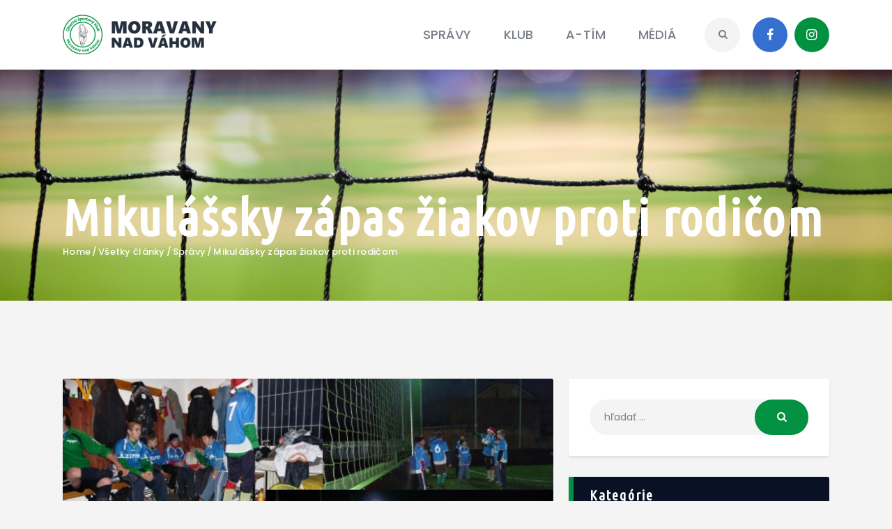

--- FILE ---
content_type: text/html; charset=UTF-8
request_url: https://www.oskmoravany.sk/wp-admin/admin-ajax.php
body_size: -180
content:
{"error":"","counter":804}

--- FILE ---
content_type: text/css
request_url: https://www.oskmoravany.sk/wp-content/themes/fcunited/theme-specific/blog-styles/excerpt.css
body_size: 1609
content:
/* Blog layout: Excerpt 
------------------------- */
.post_layout_excerpt_wrap {
  padding: 50px 50px 50px;
}

.post_layout_excerpt {
  position: relative;
  margin-bottom: 0;
  border-radius: 3px;
  overflow: hidden;
  z-index: 1;
}

.post_layout_excerpt + .post_layout_excerpt {
  margin-top: 42px;
}

.post_layout_excerpt.sticky {
  padding: 0;
}

.post_layout_excerpt .post_featured {
  display: inline-block;
  margin: 0;
}

.post_layout_excerpt.post_format_audio .post_featured.without_thumb,
.post_layout_excerpt.post_format_gallery .post_featured.without_thumb {
  display: block;
}

.post_layout_excerpt .post_header {
  margin: 0;
  position: relative;
}

.post_layout_excerpt .post_header .post_price {
  width: auto;
  position: absolute;
  z-index: 1;
  top: 0;
  right: 0;
  font-size: 2.5em;
  line-height: 1.5em;
}

.post_layout_excerpt .post_title {
  margin: 0;
  font-size: 36px;
}

.post_layout_excerpt .post_meta {
  margin-top: 0;
  margin-bottom: 0.8rem;
}

.post_layout_excerpt .post_header + .post_content {
  margin-top: 1.4rem;
}

body[class*=blog_style_classic] .post_layout_excerpt,
body[class*=blog_style_masonry] .post_layout_excerpt {
  margin-bottom: 3em;
}

/* Zoom Style Img */
.post_layout_excerpt .post_featured img {
  -webkit-transform: scale(1);
  -ms-transform: scale(1);
  transform: scale(1);
  -webkit-transition: all 0.5s ease;
  transition: all 0.5s ease;
}

.post_layout_excerpt .post_featured:hover img {
  -webkit-transform: scale(1.02);
  -ms-transform: scale(1.02);
  transform: scale(1.02);
}

.post_layout_excerpt .swiper-pagination-bullets {
  display: none;
}

.post_layout_excerpt .post_meta_item.post_categories {
  margin-bottom: 0 !important;
}

.post_layout_excerpt.post_format_audio .post_featured img {
  display: block;
}

--- FILE ---
content_type: text/css
request_url: https://www.oskmoravany.sk/wp-content/themes/fcunited/theme-specific/blog-styles/classic.css
body_size: 1248
content:
/* Blog layout: Classic 
------------------------- */
.posts_container.columns_wrap {
  display: -webkit-box;
  display: -ms-flexbox;
  display: flex;
  -ms-flex-wrap: wrap;
      flex-wrap: wrap;
}

.posts_container.columns_wrap .post_layout_classic {
  display: inline-block;
  vertical-align: top;
  width: 100%;
  height: 100%;
  -webkit-box-sizing: border-box;
  -ms-box-sizing: border-box;
  box-sizing: border-box;
}

.post_layout_classic .post_layout_classic_wrap {
  padding: 30px;
}

.post_layout_classic {
  position: relative;
  border-radius: 3px;
  z-index: 1;
}

.post_layout_classic .post_featured[class*=hover_] {
  display: block;
}

.post_layout_classic .post_featured {
  margin-bottom: 8px;
  border-radius: 3px;
}

.post_layout_classic .post_featured img {
  width: 100%;
}

.post_layout_classic .post_header {
  padding-top: 0.01px;
}

.post_layout_classic .post_title {
  font-size: 36px;
  line-height: 0.95em;
  margin: 0;
}

.post_layout_classic .post_meta {
  margin: 0;
}

.post_layout_classic .post_meta + .post_title {
  margin-top: 12px;
}

.post_layout_classic blockquote {
  margin: 0;
}

.post_layout_classic .post_header + .post_content {
  padding-top: 20px;
}

.post_layout_classic.format-aside .post_content_inner + .post_meta,
.post_layout_classic.format-link .post_content_inner + .post_meta,
.post_layout_classic.format-status .post_content_inner + .post_meta {
  margin-top: 1em;
}

--- FILE ---
content_type: text/css
request_url: https://www.oskmoravany.sk/wp-content/themes/fcunited/theme-specific/blog-styles/portfolio.css
body_size: 349
content:
/* Blog layout: Portfolio
------------------------- */
.post_layout_portfolio .post_title {
  margin: 1em 0 0.4em;
}

.post_layout_portfolio .post_featured {
  margin-bottom: 0;
  border-radius: 3px;
}

.post_layout_portfolio .post_featured[class*=hover_] {
  display: block;
}

.post_layout_portfolio .post_featured img {
  width: 100%;
}

.post_layout_portfolio .label_sticky {
  top: -12px;
  left: -12px;
  right: auto;
  -webkit-transform: rotate(135deg);
  -ms-transform: rotate(135deg);
  transform: rotate(135deg);
}

--- FILE ---
content_type: text/css
request_url: https://www.oskmoravany.sk/wp-content/themes/fcunited/theme-specific/blog-styles/gallery.css
body_size: 4689
content:
/* Blog layout: Portfolio Gallery (use Portfolio styles too)
------------------------------------------------------------- */
.post_layout_gallery * {
  -webkit-box-sizing: border-box;
  -ms-box-sizing: border-box;
  box-sizing: border-box;
}

.post_layout_gallery .post_details {
  display: none;
}

.gallery_item_current {
  opacity: 0 !important;
}

.gallery_preview {
  position: fixed;
  z-index: 200000;
  top: 0;
  left: 0;
  width: 50%;
  height: 100%;
  display: -ms-flexbox;
  display: -webkit-box;
  display: flex;
  -ms-flex-align: center;
  -webkit-box-align: center;
          align-items: center;
  -ms-flex-line-pack: center;
  align-content: center;
  -ms-flex-pack: center;
  -webkit-box-pack: center;
          justify-content: center;
  pointer-events: none;
}

.gallery_preview:before {
  content: " ";
  opacity: 0;
  position: fixed;
  top: 0;
  left: 0;
  right: 0;
  bottom: 0;
  width: 100%;
  height: 100%;
  -webkit-transition: opacity 0.6s ease;
  transition: opacity 0.6s ease;
}

.gallery_preview_show {
  pointer-events: auto;
}

.gallery_preview_show:before {
  opacity: 1;
}

.gallery_preview_image_clone {
  position: fixed;
  z-index: 110;
  -webkit-transition: -webkit-transform 0.5s ease;
  transition: -webkit-transform 0.5s ease;
  transition: transform 0.5s ease;
  transition: transform 0.5s ease, -webkit-transform 0.5s ease;
  -webkit-backface-visibility: hidden;
}

.gallery_preview_image_original {
  position: relative;
  z-index: 120;
  display: block;
  -o-object-fit: contain;
     object-fit: contain;
  -webkit-transition: opacity 0.2s ease;
  transition: opacity 0.2s ease;
  -webkit-backface-visibility: hidden;
}

.gallery_preview_show .gallery_preview_image_animate { /* open */
  -webkit-transition: -webkit-transform 0.6s, opacity 0.2s;
  -webkit-transition: opacity 0.2s, -webkit-transform 0.6s;
  transition: opacity 0.2s, -webkit-transform 0.6s;
  transition: transform 0.6s, opacity 0.2s;
  transition: transform 0.6s, opacity 0.2s, -webkit-transform 0.6s;
}

.gallery_preview_image_animate { /* close */
  -webkit-transition: -webkit-transform 0.3s, opacity 0.2s;
  -webkit-transition: opacity 0.2s, -webkit-transform 0.3s;
  transition: opacity 0.2s, -webkit-transform 0.3s;
  transition: transform 0.3s, opacity 0.2s;
  transition: transform 0.3s, opacity 0.2s, -webkit-transform 0.3s;
}

.gallery_preview_description {
  position: absolute;
  z-index: 140;
  top: 0;
  left: 100%;
  width: 100%;
  height: 100%;
  -webkit-box-sizing: border-box;
  -ms-box-sizing: border-box;
  box-sizing: border-box;
  display: -ms-flexbox;
  display: -webkit-box;
  display: flex;
  -ms-flex-direction: column;
  -webkit-box-orient: vertical;
  -webkit-box-direction: normal;
          flex-direction: column;
  -ms-flex-align: start;
  -webkit-box-align: start;
          align-items: flex-start;
  -ms-flex-pack: center;
  -webkit-box-pack: center;
          justify-content: center;
  -webkit-transition: -webkit-transform 1s, opacity 1s;
  -webkit-transition: opacity 1s, -webkit-transform 1s;
  transition: opacity 1s, -webkit-transform 1s;
  transition: transform 1s, opacity 1s;
  transition: transform 1s, opacity 1s, -webkit-transform 1s;
  -webkit-transition-timing-function: cubic-bezier(0.2, 1, 0.3, 1);
  transition-timing-function: cubic-bezier(0.2, 1, 0.3, 1);
  -webkit-transform: translate3d(0, 30px, 0);
  -ms-transform: translate3d(0, 30px, 0);
  transform: translate3d(0, 30px, 0);
  padding: 0 3em;
  opacity: 0;
}

.gallery_preview_show .gallery_preview_description {
  opacity: 1;
  -webkit-transition-delay: 0.2s;
  transition-delay: 0.2s;
  -webkit-transform: translate3d(0, 0, 0);
  -ms-transform: translate3d(0, 0, 0);
  transform: translate3d(0, 0, 0);
}

.gallery_preview_show .post_title {
  margin: 0 0 0.5em;
}

.gallery_preview_show .post_meta {
  font-size: 1em;
  line-height: 1.3em;
  margin-top: 0;
  margin-bottom: 2em;
}

.gallery_preview_show .post_description_content {
  max-width: 100%;
  font-size: 1.1429em;
  line-height: 2em;
}

.gallery_preview_close {
  font-size: 2em;
  margin: 0;
  padding: 0;
  cursor: pointer;
  vertical-align: top;
  border: none;
  background: none;
  padding: 1em;
  opacity: 0;
  position: fixed;
  z-index: 150;
  top: 0;
  right: 0;
  -webkit-transition: -webkit-transform 0.3s, opacity 0.3s;
  -webkit-transition: opacity 0.3s, -webkit-transform 0.3s;
  transition: opacity 0.3s, -webkit-transform 0.3s;
  transition: transform 0.3s, opacity 0.3s;
  transition: transform 0.3s, opacity 0.3s, -webkit-transform 0.3s;
  -webkit-transform: scale3d(0.6, 0.6, 1);
  -ms-transform: scale3d(0.6, 0.6, 1);
  transform: scale3d(0.6, 0.6, 1);
}

.gallery_preview_image_loaded .gallery_preview_close {
  opacity: 1;
  -webkit-transform: scale3d(1, 1, 1);
  -ms-transform: scale3d(1, 1, 1);
  transform: scale3d(1, 1, 1);
}

--- FILE ---
content_type: text/css
request_url: https://www.oskmoravany.sk/wp-content/themes/fcunited/plugins/trx_addons/trx_addons.css
body_size: 48583
content:
/* ThemeREX Addons
------------------------------------------------------------------------------------ */
/* Grid */
.sidebar .trx_addons_columns_wrap {
  margin-right: 0;
}

.sidebar .trx_addons_columns_wrap [class*=trx_addons_column-] {
  display: block;
  width: 100%;
  padding: 0;
}

/* Scroll to top */
.menu_style_right .trx_addons_scroll_to_top {
  left: 2em;
  right: auto;
}

/* Layouts */
.menu_style_left .sc_layouts_row_fixed_on {
  margin-left: 6rem !important;
}

.menu_style_right .sc_layouts_row_fixed_on {
  margin-right: 6rem !important;
}

body.mobile_layout.menu_style_left .sc_layouts_row_fixed_on {
  margin-left: 0 !important;
}

body.mobile_layout.menu_style_right .sc_layouts_row_fixed_on {
  margin-right: 0 !important;
}

.header_position_under:not(.mobile_layout) .top_panel .wpb_row {
  background-color: transparent !important;
}

.top_panel.with_bg_image .sc_layouts_row:not(.sc_layouts_row_fixed_on) {
  background-color: transparent;
}

/* Search field inside content */
.content .search_wrap {
  max-width: 50%;
  margin: 0;
}

.post_item_none_search .search_wrap,
.post_item_none_archive .search_wrap {
  max-width: none;
}

.content .search_wrap .search_form_wrap {
  width: 100%;
}

.content .search_wrap .search_form_wrap .search_field {
  width: 100%;
}

.content .search_wrap .search_submit {
  background-color: transparent;
}

.post_item_none_search .search_wrap .search_field,
.post_item_none_archive .search_wrap .search_field {
  padding: 0.9em 4em 0.9em 1.5em !important;
}

.post_item_none_search .search_wrap .search_submit,
.post_item_none_archive .search_wrap .search_submit {
  left: auto;
  right: 0;
  top: 0;
  padding: 0 1.5em;
  -webkit-transition: all 0.3s ease;
  transition: all 0.3s ease;
}

.post_item_none_search .search_wrap .search_submit,
.post_item_none_archive .search_wrap .search_submit {
  -webkit-transition: all 0.3s ease;
  transition: all 0.3s ease;
}

.content .search_wrap .search_results {
  width: 100%;
}

/* Slider
---------------------------------------------- */
/* Pagination */
.sidebar .slider_pagination_pos_bottom > .swiper-pagination,
.sidebar .slider_outer_pagination_pos_bottom > .swiper-pagination {
  bottom: 0.5em;
}

.sidebar .slider_container .swiper-pagination-bullet,
.sidebar .slider_outer .swiper-pagination-bullet {
  width: 8px;
  height: 8px;
  line-height: 8px;
  text-align: center;
}

.slider_outer.slider_outer_pagination_pos_bottom_outside .swiper-pagination-bullets {
  margin-top: 1.25em;
}

.sc_slider_controls.slider_pagination_style_bullets .slider_pagination_bullet + .slider_pagination_bullet {
  margin-left: 12px;
}

.sc_slider_controls.slider_pagination_style_bullets .slider_pagination_bullet,
.slider_container .swiper-pagination-bullet, .slider_outer .swiper-pagination-bullet {
  width: 33px;
  height: 5px;
  border-radius: 3px;
  border: none;
  opacity: 1;
  vertical-align: middle;
}

.slider_container.slider_pagination_pos_bottom .swiper-pagination-bullets, .slider_outer.slider_outer_pagination_pos_bottom .swiper-pagination-bullets, .slider_outer.slider_outer_pagination_pos_bottom_outside .swiper-pagination-bullets {
  bottom: 1.2em;
}

.sc_promo .slider_controls_wrap {
  display: none;
}

.sc_promo .slider_container .swiper-pagination-bullet,
.sc_promo .slider_outer .swiper-pagination-bullet {
  opacity: 0.3;
}

.sc_promo .slider_container .swiper-pagination-bullet:hover,
.sc_promo .slider_outer .swiper-pagination-bullet:hover,
.sc_promo .slider_container .swiper-pagination-bullet.swiper-pagination-bullet-active,
.sc_promo .slider_outer .swiper-pagination-bullet.swiper-pagination-bullet-active {
  opacity: 1;
}

.slider_container.slider_pagination_pos_bottom .swiper-pagination-bullets .swiper-pagination-bullet,
.slider_outer.slider_outer_pagination_pos_bottom .swiper-pagination-bullets .swiper-pagination-bullet,
.slider_outer.slider_outer_pagination_pos_bottom_outside .swiper-pagination-bullets .swiper-pagination-bullet {
  margin: 0 12px 0 0;
}

.slider_container.slider_pagination_pos_bottom .swiper-pagination-bullets .swiper-pagination-bullet:last-child,
.slider_outer.slider_outer_pagination_pos_bottom .swiper-pagination-bullets .swiper-pagination-bullet:last-child,
.slider_outer.slider_outer_pagination_pos_bottom_outside .swiper-pagination-bullets .swiper-pagination-bullet:last-child {
  margin: 0;
}

/* Controls */
.slider_container.slider_controls_side .slider_controls_wrap > .slider_prev, .slider_outer_controls_side .slider_controls_wrap > .slider_prev {
  opacity: 1;
  margin-left: 30px;
}

.slider_container.slider_controls_side .slider_next, .slider_outer_controls_side .slider_controls_wrap > .slider_next {
  opacity: 1;
  margin-right: 30px;
}

.slider_container.slider_controls_side:hover .slider_controls_wrap > a,
.slider_outer_controls_side:hover .slider_controls_wrap > a {
  opacity: 1;
  margin-left: 30px;
  margin-right: 30px;
}

.swiper-button-next, .swiper-button-prev {
  margin-top: -28px;
}

.sc_slider_controls .slider_controls_wrap > a, .slider_container.slider_controls_side .slider_controls_wrap > a, .slider_outer_controls_outside .slider_controls_wrap > a, .slider_outer_controls_side .slider_controls_wrap > a, .slider_outer_controls_top .slider_controls_wrap > a, .slider_outer_controls_bottom .slider_controls_wrap > a {
  width: 56px;
  height: 56px;
  line-height: 56px;
  border-radius: 50%;
}

.sc_slider_controls .slider_prev,
.sc_slider_controls .slider_next,
.slider_container .slider_prev,
.slider_container .slider_next,
.slider_outer .slider_prev,
.slider_outer_controls .slider_next {
  background-color: rgba(255, 255, 255, 0.1);
}

/* Icons in controls */
.sc_slider_controls .slider_controls_wrap > a:before,
.slider_container.slider_controls_side .slider_controls_wrap > a:before,
.slider_outer_controls_side .slider_controls_wrap > a:before,
.slider_outer_controls_outside .slider_controls_wrap > a:before,
.slider_outer_controls_top .slider_controls_wrap > a:before,
.slider_outer_controls_bottom .slider_controls_wrap > a:before {
  font-family: "fontello";
  font-size: 1.1em;
}

.sc_slider_controls .slider_controls_wrap > .slider_prev:before,
.slider_container.slider_controls_side .slider_controls_wrap > .slider_prev:before,
.slider_outer_controls_side .slider_controls_wrap > .slider_prev:before,
.slider_outer_controls_outside .slider_controls_wrap > .slider_prev:before,
.slider_outer_controls_top .slider_controls_wrap > .slider_prev:before,
.slider_outer_controls_bottom .slider_controls_wrap > .slider_prev:before {
  content: "\e96a";
  -webkit-transform: scale(1, 1);
  -ms-transform: scale(1, 1);
      transform: scale(1, 1);
  -webkit-filter: FlipH;
          filter: FlipH;
  -ms-filter: "FlipH";
  display: inline-block;
}

.sc_slider_controls .slider_controls_wrap > .slider_next:before,
.slider_container.slider_controls_side .slider_controls_wrap > .slider_next:before,
.slider_outer_controls_side .slider_controls_wrap > .slider_next:before,
.slider_outer_controls_outside .slider_controls_wrap > .slider_next:before,
.slider_outer_controls_top .slider_controls_wrap > .slider_next:before,
.slider_outer_controls_bottom .slider_controls_wrap > .slider_next:before {
  content: "\e96a";
  -webkit-transform: scale(-1, -1);
  -ms-transform: scale(-1, -1);
      transform: scale(-1, -1);
  -webkit-filter: FlipH;
          filter: FlipH;
  -ms-filter: "FlipH";
  display: inline-block;
}

.slider_elastistack_outer.slider_outer_controls > .slider_controls_wrap > .slider_next:before,
.slider_elastistack.slider_controls > .slider_controls_wrap > .slider_next:before {
  content: "\e929";
}

/* Slider in the widgets area */
.header_widgets_wrap .slider_container .slide_overlay.slide_overlay_large {
  background-color: transparent;
}

.header_widgets_wrap .slider_container.slider_titles_center:not(.slider_multi) .slide_info.slide_info_large {
  width: 18em;
}

.sidebar .slider_container.slider_multi .slide_info:not(.slide_info_large),
.sidebar .slider_container .slide_info:not(.slide_info_large),
.footer_wrap .slider_container.slider_multi .slide_info:not(.slide_info_large),
.footer_wrap .slider_container .slide_info:not(.slide_info_large) {
  bottom: 8px;
}

.sidebar .slider_container.slider_multi .slide_title,
.sidebar .slider_container .slide_info:not(.slide_info_large) .slide_title,
.footer_wrap .slider_container.slider_multi .slide_title,
.footer_wrap .slider_container .slide_info:not(.slide_info_large) .slide_title {
  font-size: 1.2em;
  line-height: 1.2em;
  margin-bottom: 6px;
}

.sidebar .slider_container.slider_multi .slide_date,
.sidebar .slider_container .slide_info:not(.slide_info_large) .slide_date,
.footer_wrap .slider_container.slider_multi .slide_date,
.footer_wrap .slider_container .slide_info:not(.slide_info_large) .slide_date {
  font-size: 12px;
  line-height: 16px;
}

.slider_elastistack.slider_controls > .slider_controls_wrap {
  bottom: -4.4em;
}

.slider_outer_controls_top > .slider_controls_wrap {
  top: -4.3em;
}

/* Widgets
---------------------------------------------- */
/* Widgets in the Footer */
.footer_wrap .sc_layouts_row {
  line-height: 1.7857em;
}

.footer_wrap .sc_layouts_item,
.footer_wrap .sc_layouts_row .widget {
  vertical-align: top;
  margin-top: 0.25em !important;
  margin-bottom: 0.25em !important;
}

.footer_wrap .sc_layouts_item .widget {
  margin-top: 0 !important;
  margin-bottom: 0 !important;
}

/* Widget Categories list in columns or sidebar */
.widget_categories_list[class*=column-] [class*=column-],
.sidebar .widget_categories_list [class*=column-] {
  width: 100%;
  float: none;
  overflow: hidden;
}

.widget_categories_list[class*=column-] [class*=column-] + [class*=column-],
.sidebar .widget_categories_list [class*=column-] + [class*=column-] {
  margin-top: 0.5em;
}

.widget_categories_list[class*=column-] .categories_list_style_1 .categories_list_item,
.sidebar .widget_categories_list .categories_list_style_1 .categories_list_item {
  text-align: left;
}

.widget_categories_list[class*=column-] .categories_list_style_1 .categories_list_image {
  display: inline-block;
  width: 20%;
}

.sidebar .widget_categories_list .categories_list_style_1 .categories_list_image {
  display: inline-block;
  width: 32px;
  vertical-align: middle;
}

.widget_categories_list[class*=column-] .categories_list_style_1 .categories_list_image img,
.sidebar .widget_categories_list .categories_list_style_1 .categories_list_image img {
  width: 100%;
  height: auto;
}

.widget_categories_list[class*=column-] .categories_list_style_1 .categories_list_title,
.sidebar .widget_categories_list .categories_list_style_1 .categories_list_title {
  display: inline-block;
  vertical-align: middle;
  width: 70%;
  margin: 0;
  font-size: 1em;
  text-align: left;
  text-transform: none;
  -webkit-box-sizing: border-box;
  -ms-box-sizing: border-box;
  box-sizing: border-box;
}

.widget_categories_list[class*=column-] .categories_list_style_1 .categories_list_image + .categories_list_title,
.sidebar .widget_categories_list .categories_list_style_1 .categories_list_image + .categories_list_title {
  padding-left: 1em;
}

/* Contacts */
.footer_wrap .widget_contacts .contacts_description,
.footer_wrap .widget_contacts .contacts_content {
  margin-left: auto;
  margin-right: auto;
}

.footer_wrap .columns_wrap .widget_contacts .contacts_description,
.footer_wrap .columns_wrap .widget_contacts .contacts_content {
  max-width: none;
}

/* Recent News + Shortcode Recent News */
body.expand_content .sc_recent_news_style_news-announce .post_size_full,
.sc_layouts_submenu .sc_recent_news_style_news-announce .post_size_full {
  height: 656px;
}

body.expand_content .sc_recent_news_style_news-announce .post_size_big,
.sc_layouts_submenu .sc_recent_news_style_news-announce .post_size_big {
  height: 328px;
}

body.expand_content .sc_recent_news_style_news-announce .post_size_medium,
.sc_layouts_submenu .sc_recent_news_style_news-announce .post_size_medium,
body.expand_content .sc_recent_news_style_news-announce .post_size_small,
.sc_layouts_submenu .sc_recent_news_style_news-announce .post_size_small {
  height: 164px;
}

.sidebar .sc_recent_news .post_item .post_title,
.footer_wrap .sc_recent_news .post_item .post_title {
  font-size: 1em;
}

.sidebar .sc_recent_news .post_item .post_content,
.footer_wrap .sc_recent_news .post_item .post_content {
  font-size: 0.8667em;
  line-height: 1.3846em;
}

/* Shortcodes
---------------------------------------------- */
/* Filter */
.sc_item_filters {
  border-radius: 3px 3px 0 0;
  padding: 0;
  margin: 0;
  border: none;
  overflow: hidden;
}

.sc_item_filters_title {
  font-size: 20px;
  letter-spacing: 2.2px;
}

.sc_item_filters_header {
  display: block;
  padding: 16px 23px !important;
  margin: 0 !important;
  border-left: 7px solid #ddd;
  width: 100%;
}

.sc_item_filters_tabs,
.sc_item_filters_align_left,
.sc_item_filters_align_right {
  display: block;
}

.sc_item_filters_tabs a,
.sc_item_filters_tabs a.active {
  border: none;
}

.sc_item_filters_tabs li {
  margin: 0;
  padding: 0;
}

.sc_item_filters_tabs a {
  line-height: 16px;
  font-size: 13px;
  font-weight: 500;
  display: inline-block;
  padding: 18px 30px;
}

.sc_item_filters_subtitle {
  letter-spacing: 1.8px;
}

.sc_item_filters_align_center .sc_item_filters_tabs {
  text-align: center;
}

.sc_item_filters_align_center .sc_item_filters_tabs li {
  padding: 0;
}

.sc_item_filters_align_center .sc_item_filters_header {
  text-align: center;
  border-left: none;
  border-bottom-width: 7px;
}

.sc_item_filters_align_right,
.sc_item_filters_align_right .sc_item_filters_tabs {
  text-align: right;
}

.sc_item_filters_align_left .sc_item_filters_tabs li,
.sc_item_filters_align_right .sc_item_filters_tabs li {
  padding: 0;
}

.sc_item_filters_align_right .sc_item_filters_header {
  border-left: none;
  border-right: 7px solid #ddd;
}

.sc_item_filters .sc_item_filters_more_link {
  border-radius: 0;
}

.sc_item_filters .sc_item_filters_more_link:after,
.sc_item_filters .sc_item_filters_more_link:before {
  display: none;
}

/* Filter + Blogger */
.sc_item_filters + .sc_item_posts_container {
  padding: 30px 35px;
  -webkit-box-sizing: border-box;
  -ms-box-sizing: border-box;
  box-sizing: border-box;
  position: relative;
}

.sc_item_filters + .sc_item_posts_container.sc_item_columns {
  padding-bottom: 0;
}

.sc_item_filters + .sc_item_posts_container > * {
  position: relative;
  z-index: 2;
}

.sc_item_filters + .sc_item_posts_container:before {
  content: "";
  display: block;
  position: absolute;
  z-index: 1;
  left: 0;
  top: 0;
  width: 100%;
  height: 100%;
  border-radius: 0 0 3px 3px;
  -webkit-box-shadow: 0 3px 3px rgba(0, 0, 0, 0.06);
  -ms-box-shadow: 0 3px 3px rgba(0, 0, 0, 0.06);
  box-shadow: 0 3px 3px rgba(0, 0, 0, 0.06);
}

.sc_item_filters + .sc_item_posts_container.sc_item_columns:before {
  width: calc(100% - 30px);
}

.sc_item_filters + .trx_addons_columns_wrap.columns_padding_bottom > [class*=trx_addons_column-] {
  padding-bottom: 45px;
}

.sc_blogger .trx_addons_loading {
  position: absolute !important;
  z-index: 1000 !important;
}

.sc_blogger .sc_item_filters + .trx_addons_columns_wrap .trx_addons_loading {
  width: calc(100% - 30px);
}

/* Blogger */
.sc_blogger .post_featured {
  border-radius: 3px;
  position: relative;
  z-index: 1;
}

.sc_blogger .post_featured + .post_header {
  max-width: none;
  padding: 0;
  display: block;
}

.sc_blogger_item_meta .post_meta_item.post_categories {
  margin-bottom: 0 !important;
  display: inline-block;
}

.sc_blogger_item_list.sc_blogger_item_image_position_left .sc_blogger_item_title,
.sc_blogger_item_list.sc_blogger_item_image_position_right .sc_blogger_item_title,
.sc_blogger_item_list.sc_blogger_item_image_position_alter .sc_blogger_item_title {
  font-size: 1.15em;
  line-height: 1.5em;
  font-weight: 400;
}

.sc_blogger .format-audio .post_featured.with_thumb .post_audio,
.sc_blogger .sc_layouts_blog_item_featured .post_featured.with_thumb .post_audio {
  right: 20px;
  bottom: 1.5em;
  left: 20px;
}

.sc_blogger .format-audio .post_featured .post_audio_title {
  margin-bottom: 20px;
}

.sc_blogger blockquote {
  margin: 0 !important;
}

.sc_blogger blockquote, .sc_blogger blockquote[class*=wp-block-quote][class*=is-style-],
.sc_blogger .wp-block-freeform.block-library-rich-text__tinymce blockquote {
  padding: 2em 2em 2em 2em;
}

.sc_blogger blockquote p {
  font-size: 1.2em;
}

.sc_blogger blockquote > cite, .sc_blogger blockquote > p > cite {
  font-size: 15px;
  margin-top: 0.8em;
}

.sc_blogger blockquote:before {
  display: none;
}

.sc_layouts_blog_item.sc_layouts_blog_item_meta {
  background: transparent !important;
  padding-left: 0 !important;
}

/* Blogger Line */
.sc_blogger.sc_blogger_line .post_featured {
  margin-bottom: 1.85em;
  position: relative;
  z-index: 1;
}

.sc_blogger.sc_blogger_line .sc_blogger_columns_wrap [class*=trx_addons_column-] .sp_player {
  padding-bottom: 10px;
}

.sc_blogger.sc_blogger_line .slider_container .post_featured {
  margin-bottom: 1.5em;
}

.sc_blogger.sc_blogger_line .post_featured .mask {
  background-color: rgba(0, 0, 0, 0.06);
}

.sc_blogger.sc_blogger_line .sc_blogger_slider.slider_outer_pagination_pos_bottom {
  padding-bottom: 2.7em;
}

/* Blogger Default */
.sc_blogger.sc_blogger_default .post_meta_categories {
  margin: 0 0 0.9em;
}

.sc_blogger_default .sc_blogger_item_title {
  font-size: 36px;
  line-height: 0.95em;
  letter-spacing: 1.4px;
}

.sc_blogger_default.sc_blogger_default_classic_meta .post_meta + .sc_blogger_item_title {
  margin-top: 7px;
}

.sc_blogger_item_default.sc_blogger_item_image_position_top .sc_blogger_item_featured + .sc_blogger_item_content {
  margin-top: 2.2em;
}

.sc_blogger .sc_blogger_item_title + .sc_blogger_item_excerpt, .sc_blogger .sc_blogger_item_meta + .sc_blogger_item_excerpt {
  margin-top: 1.4em;
}

.sc_blogger_default.sc_blogger_default_classic_meta .sc_blogger_item_excerpt {
  padding-right: 30px;
}

/* blogger default - over_bottom_meta */
.sc_blogger_default.sc_blogger_default_over_bottom_meta {
  margin-bottom: -5px !important;
}

.sc_blogger_default.sc_blogger_default_over_bottom_meta .post_featured {
  border-radius: 0;
}

.sc_blogger_default.sc_blogger_default_over_bottom_meta .sc_item_featured [class*=post_info_] {
  max-width: 100%;
  width: 100%;
  padding: 40px 30px 20px;
}

.sc_blogger_default.sc_blogger_default_over_bottom_meta .sc_item_featured .post_info_bc {
  left: 0;
  bottom: 0;
  -webkit-transform: none;
  -ms-transform: none;
  transform: none;
}

.sc_blogger_default.sc_blogger_default_over_bottom_meta .format-video .post_featured.with_thumb .post_video_hover,
.sc_blogger_default.sc_blogger_default_over_bottom_meta .format-video .post_featured.with_thumb:hover .post_video_hover {
  top: calc(50% - 55px);
}

.sc_blogger_default.sc_blogger_default_over_bottom_meta .sc_item_featured.post_featured_bg[data-ratio="4:3"]:before {
  padding-top: 67%;
}

/* blogger default - classic_meta_simple */
.sc_blogger_default.sc_blogger_default_classic_meta_simple .sc_blogger_item_content {
  margin-top: -1px !important;
  text-align: center;
  padding: 40px 30px 15px;
  -webkit-box-sizing: border-box;
  -ms-box-sizing: border-box;
  box-sizing: border-box;
}

.sc_blogger_default.sc_blogger_default_classic_meta_simple .post_featured {
  border-radius: 0;
}

.sc_blogger_default.sc_blogger_default_classic_meta_simple .post_meta {
  margin: 0 0 6px;
}

.scheme_dark.elementor-widget-trx_sc_slider_controls .sc_slider_controls span.swiper-pagination-bullet {
  background-color: #E6E6E6;
}

/* Content */
.sc_content_width_1_1, .sc_inner_width_1_1 > .elementor-column-wrap {
  width: 1278px;
}

.sc_content_width_1_2, .sc_inner_width_1_2 > .elementor-column-wrap {
  width: 639px;
}

.sc_content_width_1_3, .sc_inner_width_1_3 > .elementor-column-wrap {
  width: 426px;
}

.sc_content_width_2_3, .sc_inner_width_2_3 > .elementor-column-wrap {
  width: 852px;
}

.sc_content_width_1_4, .sc_inner_width_1_4 > .elementor-column-wrap {
  width: 319.5px;
}

.sc_content_width_3_4, .sc_inner_width_3_4 > .elementor-column-wrap {
  width: 958.5px;
}

/* Form */
.sc_form .sc_form_info_item .sc_form_info_icon:before {
  font-family: "fontello";
}

.sc_form .sc_form_info_item_address .sc_form_info_icon:before {
  content: "\e8fd";
}

.sc_form .sc_form_info_item_email .sc_form_info_icon:before {
  content: "\e8fa";
}

.sc_form .sc_form_info_item_phone .sc_form_info_icon:before {
  content: "\e8f5";
}

/* Icons */
.footer_wrap .sc_icons .sc_icons_icon + .sc_icons_item_title {
  margin-top: 1em;
  margin-bottom: 2em;
}

/* Portfolio */
.sc_portfolio_default .sc_portfolio_item {
  -webkit-transition: color 0.3s ease, background-color 0.3s ease, border-color 0.3s ease;
  transition: color 0.3s ease, background-color 0.3s ease, border-color 0.3s ease;
}

/* Services */
.services_page_tabs {
  margin-top: 5em;
}

.services_page_tabs .comments_list_wrap,
.services_page_tabs .comments_form_wrap:first-child {
  margin-top: 0;
  padding-top: 0;
  border-top-width: 0;
}

.services_page_tabs .comments_list_wrap + .comments_form_wrap {
  margin-top: 3em;
  padding-top: 3em;
  border-top-width: 1px;
}

/* Team */
.single-cpt_team .comments_list_wrap,
.single-cpt_team .comments_form_wrap {
  margin-top: 0;
  border-top: none;
}

.team_member_page .team_member_featured .team_member_avatar {
  border-radius: 3px;
  overflow: hidden;
}

.team_member_page .team_member_featured {
  width: 41%;
  padding: 0 30px 0 0;
}

.team_member_page .team_member_socials .social_item .social_icon {
  width: 2em;
  height: 2em;
  line-height: 2em;
  font-size: 18px;
}

.team_member_page .team_member_socials .social_item {
  margin: 0 5px 5px 0;
}

.sc_team_item .sc_team_item_thumb,
.sc_team_item {
  border-radius: 3px;
  overflow: hidden;
  position: relative;
  z-index: 1;
}

.sc_team_default .sc_team_item_info {
  padding: 2.5em 2em;
}

.sc_team_default .sc_team_item_subtitle, .sc_team_short .sc_team_item_subtitle, .sc_team_featured .sc_team_item_subtitle {
  font-size: 13px;
  line-height: 16px;
  font-style: normal;
  letter-spacing: 0;
  margin-top: 5px;
  font-weight: 500;
}

.sc_team_default .sc_team_item_socials {
  margin: 1em -5px 0 0;
}

.sc_team_default .sc_team_item_socials .social_item .social_icon {
  width: 1.8em;
  height: 1.8em;
  line-height: 1.8em;
}

.sc_team_default .sc_team_item_socials .social_item {
  margin: 0 5px 5px 0;
}

/* Short */
.sc_team_short .sc_team_item_thumb {
  border: none;
}

.sc_team_short .sc_team_item_title {
  font-size: 18px;
  font-weight: 500;
  letter-spacing: 0px;
}

/* Testimonials */
.sc_testimonials_item_content {
  text-align: left;
}

.sc_testimonials_item_content:before {
  content: '"';
  font-size: 60px;
  font-weight: 700;
  line-height: 60px;
  position: absolute;
  top: 53px;
  left: 61px;
  margin: 0;
}

.sc_testimonials_item {
  padding: 55px 38px 38px 110px;
  -webkit-box-sizing: border-box;
  -ms-box-sizing: border-box;
  box-sizing: border-box;
  border-radius: 3px;
}

.sc_testimonials [class*=column] .sc_testimonials_item_content {
  line-height: 1.7em;
}

.sc_testimonials_item_author_avatar {
  margin: 0 10px 0 0;
  width: 42px;
  height: 42px;
}

.sc_testimonials_item_author_title {
  font-style: normal;
  font-size: 18px;
  font-weight: 500;
}

.sc_testimonials_item_author_data {
  max-width: 90%;
}

.sc_testimonials_item_author {
  padding-left: 0;
  text-align: left;
}

/* List */
ul[class*=trx_addons_list] {
  padding-left: 0.9em;
}

ul[class*=trx_addons_list_dot] > li:before {
  font-size: 22px;
  left: -13px;
}

body ul.trx_addons_list_parameters > li {
  display: -webkit-box;
  display: -ms-flexbox;
  display: flex;
  -webkit-box-pack: center;
      -ms-flex-pack: center;
          justify-content: center;
  -webkit-box-orient: vertical;
  -webkit-box-direction: normal;
      -ms-flex-direction: column;
          flex-direction: column;
  font-size: 1.2857142857rem;
  font-weight: 500;
  padding: 1.2rem 5rem 1.2rem 0;
  margin: 0;
  border-top: 1px solid;
  white-space: normal;
  min-height: 7rem;
}

body ul.trx_addons_list_parameters > li:first-child {
  border-top: 2px solid;
}

body ul.trx_addons_list_parameters > li:last-child {
  border-bottom: 1px solid;
}

ul.trx_addons_list_parameters > li small {
  display: block;
  font-size: 0.9285714286rem;
  line-height: 1.3em;
  padding-top: 4px;
  letter-spacing: 0.1px;
  max-width: 80%;
}

ul.trx_addons_list_parameters > li strong {
  position: absolute;
  top: 50%;
  right: 0;
  -webkit-transform: translateY(-50%);
      -ms-transform: translateY(-50%);
          transform: translateY(-50%);
  width: auto;
  font-size: 2.5714285714rem;
  font-weight: 700;
}

ul.trx_addons_list_parameters > li sup {
  bottom: 1.5ex;
  font-size: 60%;
}

/* Dropcap */
.trx_addons_dropcap {
  font-size: 60px;
  font-weight: 700;
  margin: 2px 25px 0 0;
  width: 75px;
  height: 75px;
  line-height: 75px;
  border-radius: 3px;
}

.trx_addons_dropcap_style_2 {
  background: transparent;
  margin: 0 8px 0 0;
  width: 50px;
  height: 60px;
  line-height: 58px;
  text-align: left;
}

.has-drop-cap:not(:focus):first-letter {
  font-size: 5.4em;
  font-weight: 700;
}

/* Table */
.sc_table table th, .sc_table table td {
  padding: 1.95em 1.1em;
}

.sc_table table tr:first-child th, .sc_table table tr:first-child td {
  font-weight: 400;
}

/* Skills */
.sc_skills_pie.sc_skills_compact_off .sc_skills_total {
  font-size: 30px;
  font-weight: 700;
}

.sc_skills_pie.sc_skills_compact_off .sc_skills_item_title {
  font-size: 20px;
  line-height: 1.1em;
  font-weight: 700;
  text-align: center;
  letter-spacing: 2.5px;
  margin-top: 0.6em;
}

.sc_skills_counter .sc_skills_icon + .sc_skills_total {
  margin-top: 0.3em;
}

.sc_skills_counter .sc_skills_total {
  font-size: 60px;
  line-height: 1em;
  font-weight: 700;
}

.sc_skills_counter .sc_skills_item_title {
  font-size: 20px;
  line-height: 1.1em;
  font-weight: 700;
  font-style: normal;
  letter-spacing: 2.5px;
}

/* Googlemap */
.sc_googlemap_wrap {
  border-radius: 3px;
  overflow: hidden;
}

/* SC Title */
.sc_item_title {
  line-height: 0.94em;
}

.sc_item_subtitle {
  font-size: 20px;
  line-height: 1.2em;
  font-weight: 700;
  font-style: normal;
  letter-spacing: 2.4px;
}

.sc_item_subtitle_above {
  margin-bottom: 0.2em;
}

.sc_item_subtitle_below {
  margin-top: 0.2em;
}

.sc_item_descr.sc_align_center {
  max-width: 80%;
}

.sc_item_descr p:last-child {
  margin: 0;
}

h5.sc_item_title + .sc_title_descr {
  font-size: 13px;
  margin-top: 3px;
  font-weight: 500;
}

.sc_item_descr:last-child {
  margin-bottom: 0 !important;
}

/* SC Title Accent */
.sc_title.sc_title_accent {
  margin-top: 0;
  margin-bottom: 0;
  padding: 16px 23px;
  border-left: 7px solid #ddd;
  border-radius: 3px 3px 0 0;
  overflow: hidden;
}

.sc_title.sc_title_accent .sc_item_title {
  font-size: 20px;
  line-height: 22px;
  font-weight: 700;
  letter-spacing: 2.2px;
}

/* Price */
.sc_price_item {
  border-radius: 3px;
  text-align: left;
}

.sc_price_slider .sc_price_item, .sc_price_columns_wrap .sc_price_item {
  height: auto;
}

.sc_price_item.with_image .sc_price_item_inner {
  padding: 0;
}

.price_info_title {
  display: block;
  border-left: 7px solid #ddd;
  padding: 30px 33px 30px 25px;
  -webkit-box-sizing: border-box;
  -ms-box-sizing: border-box;
  box-sizing: border-box;
  width: 100%;
}

.price_info_title .sc_price_item_price,
.price_info_title .sc_price_item_title {
  display: inline-block;
}

.price_info_title .sc_price_item_title {
  font-size: 36px;
  line-height: 1em;
  font-weight: 700;
  text-transform: uppercase;
  letter-spacing: 4px;
  max-width: 75%;
}

.price_info_title .sc_price_item_price {
  font-size: 20px;
  line-height: 1em;
  font-weight: 700;
  margin: 0;
  float: right;
  letter-spacing: 2.5px;
  text-align: right;
  display: grid;
  min-height: 36px;
  max-width: 25%;
}

.price_info_title .sc_price_item_price > span {
  display: block;
  -ms-flex-item-align: center;
      align-self: center;
}

.sc_price_item_description, .sc_price_item_details {
  font-size: 1em;
  line-height: 1.5em;
  font-weight: 400;
  font-style: normal;
  letter-spacing: 0;
  margin: 0.65em 0;
}

.sc_price_item_info {
  padding: 2.2em 2.7em 4em;
}

.sc_price_item_inner .sc_price_item_info {
  padding-bottom: 3em;
}

.sc_price_item_subtitle + .sc_price_item_link, .sc_price_item_title + .sc_price_item_link, .sc_price_item_description + .sc_price_item_link, .sc_price_item_details + .sc_price_item_link {
  margin-top: 0.8em;
}

.sc_price_item_label {
  top: 1em;
  left: -4em;
}

.sc_price_item_subtitle {
  font-size: 1.4em;
  margin: 0.75em 0 0.45em;
}

.sc_price_item.with_image {
  text-align: left;
}

.sc_price_item_details ul {
  font-size: 18px;
  text-transform: none;
  letter-spacing: 0;
  line-height: 1.3em;
  font-weight: 500;
}

.sc_price_item_details > ul,
.sc_price_item_details > ul[class*=trx_addons_list] {
  padding: 0;
}

.sc_price_item_details ul li {
  padding: 14px 0;
  list-style: none;
}

.sc_price_item_details ul li + li {
  border-top: 1px solid #ddd;
}

.sc_price_item .sc_price_item_subtitle {
  font-weight: 500;
}

/* Icons */
.sc_icons .sc_icons_icon:before,
.sc_icons .sc_icons_icon > span:before {
  font-size: 2.5rem;
}

.sc_icons_default .sc_icons_item_title {
  font-size: 18px;
  line-height: 1.3em;
  font-weight: 500;
  font-style: normal;
  text-transform: none;
  letter-spacing: 0.2px;
}

.sc_icons_default.sc_icons_size_large .sc_icons_icon:before,
.sc_icons_default.sc_icons_size_large .sc_icons_icon > span:before {
  font-size: 4.5rem !important;
  line-height: 1.1em !important;
}

.sc_icons_default .sc_icons_icon + .sc_icons_item_details,
.sc_icons_default .sc_icons_image + .sc_icons_item_details {
  margin-top: 0.65em;
}

.sc_icons_default .sc_icons_item {
  padding: 44px 40px;
  border-radius: 3px;
}

.sc_icons_default.sc_align_left .sc_icons_item {
  padding-right: 35px;
}

.sc_icons_default.sc_align_right .sc_icons_item {
  padding-left: 35px;
}

.sc_icons_default .sc_icons_item_description {
  font-size: 14px;
  font-weight: 400;
  line-height: 24px;
}

.sc_icons_default {
  position: relative;
}

.sc_icons_default.sc_align_left .sc_icons_icon,
.sc_icons_default.sc_align_left .sc_icons_image {
  position: absolute;
  z-index: 1;
  top: 0;
  left: 0;
  top: 47px;
  left: 47px;
}

.sc_icons_default.sc_align_right .sc_icons_icon,
.sc_icons_default.sc_align_right .sc_icons_image {
  left: auto;
  right: 0;
}

.sc_icons_default.sc_align_left .sc_icons_item_details {
  min-height: 70px;
  padding-left: 110px;
  margin-top: 0 !important;
}

.sc_icons_default.sc_align_right .sc_icons_item_details {
  padding-left: 0;
  padding-right: 112px;
  margin-top: 0 !important;
}

.sc_icons.sc_icons_default .sc_icons_image img {
  max-width: 100%;
}

.sc_icons_image {
  max-width: 70px;
}

/* contact-style */
.contact-style .sc_icons_default.sc_icons_size_large .sc_icons_icon:before,
.contact-style .sc_icons_default.sc_icons_size_large .sc_icons_icon > span:before {
  font-size: 4.7rem !important;
  line-height: 1.1em !important;
}

.contact-style .sc_icons_default .sc_icons_item_title {
  font-size: 30px;
  font-weight: 700;
  letter-spacing: 1px;
}

.contact-style .sc_icons_default .sc_icons_icon + .sc_icons_item_details,
.contact-style .sc_icons_default .sc_icons_image + .sc_icons_item_details {
  margin-top: 2.1em;
}

.contact-style .sc_icons_default .sc_icons_item_description {
  font-size: 18px;
  font-weight: 500;
  line-height: 23px;
}

.contact-style .sc_icons_item_title + .sc_icons_item_description {
  margin-top: 0.9em;
}

.contact-style .sc_icons_default .sc_icons_item {
  padding: 77px 40px;
}

.border-style .sc_icons_default .sc_icons_columns_wrap {
  margin: 0 !important;
}

.border-style .sc_icons_default .sc_icons_columns_wrap > [class*=trx_addons_column-] {
  padding: 0;
}

.border-style .sc_icons_default .sc_icons_columns_wrap > [class*=trx_addons_column-] .sc_icons_item {
  border-radius: 0;
  padding: 8px 10px 13px;
}

.border-style .sc_icons_default .sc_icons_columns_wrap > [class*=trx_addons_column-] + [class*=trx_addons_column-] .sc_icons_item {
  border-left: 2px solid #ddd;
}

.border-style .sc_icons_default.sc_align_left .sc_icons_item_details {
  padding-left: 8.3571428571rem;
}

.border-style .sc_icons_default.sc_align_left .sc_icons_columns_wrap > [class*=trx_addons_column-] .sc_icons_item {
  padding: 1.7142857143rem 2.9285714286rem;
}

.border-style .sc_icons_default.sc_align_left .sc_icons_icon,
.border-style .sc_icons_default.sc_align_left .sc_icons_image {
  left: 2.9285714286rem;
  top: 50%;
  -webkit-transform: translateY(-50%);
      -ms-transform: translateY(-50%);
          transform: translateY(-50%);
}

.border-style .sc_icons_default.sc_icons_size_large .sc_icons_icon:before,
.border-style .sc_icons_default.sc_icons_size_large .sc_icons_icon > span:before {
  font-size: 6rem !important;
}

/* Icons Modern */
.sc_icons_modern .sc_icons_item_details {
  min-height: 3em;
  padding-left: 4em;
}

.sc_icons_modern.sc_align_right .sc_icons_item_details {
  padding-left: 0;
  padding-right: 4em;
}

.sc_icons_modern.sc_icons_size_large .sc_icons_item_details {
  min-height: 4.5em;
  padding-left: 6em;
}

.sc_icons_modern.sc_icons_size_large.sc_align_right .sc_icons_item_details {
  padding-left: 0;
  padding-right: 6em;
}

.sc_icons_size_large .sc_icons_icon::before, .sc_icons_size_large .sc_icons_icon > span::before {
  font-size: 3.5rem !important;
  line-height: 1.1em !important;
}

.sc_icons_size_small .sc_icons_icon:before,
.sc_icons_size_small .sc_icons_icon > span:before {
  font-size: 1.5rem;
}

.sc_icons_item_description {
  font-size: 18px;
  line-height: 1.25em;
  font-weight: 500;
  letter-spacing: 0;
}

.sc_icons_modern.sc_icons_size_small .sc_icons_item_details {
  min-height: 3em;
  padding-left: 2.8em;
}

.sc_icons_modern.sc_icons_size_small.sc_align_right .sc_icons_item_details {
  padding-left: 0;
  padding-right: 2.8em;
}

.sc_icons_modern .sc_icons_icon, .sc_icons_modern .sc_icons_image {
  top: 4px;
}

.sc_icons_modern .sc_icons_item {
  margin-bottom: 18px;
  padding-bottom: 18px;
  border-bottom: 1px solid #ddd;
  position: relative;
}

.sc_icons_modern .sc_icons_item:last-child {
  padding-bottom: 0;
  margin-bottom: 0;
  border: none;
}

/* Socials */
.socials_wrap {
  margin: -12px 0 0 0;
}

.socials_wrap .social_item {
  margin: 12px 12px 0 0;
}

.socials_wrap .social_item .social_icon {
  width: 46px;
  height: 46px;
  line-height: 47px;
  font-size: 26px;
}

/* Scroll to top */
.trx_addons_scroll_to_top {
  border-radius: 3px;
}

/* Events */
.sc_events_default .sc_events_item {
  padding: 34px 5px 34px 43px;
  -webkit-box-sizing: border-box;
  -ms-box-sizing: border-box;
  box-sizing: border-box;
  border-radius: 3px;
}

.sc_events_default .sc_events_item_date {
  font-size: 30px;
  font-weight: 700;
  width: 9%;
  line-height: 1.1em;
}

.sc_events_default .sc_events_item_date > span {
  display: block;
}

.sc_events_default .sc_events_item_title {
  font-size: 30px;
  font-weight: 700;
  margin: -5px 0 0 0;
  -ms-flex-item-align: start;
      align-self: start;
}

.sc_events_default .sc_events_item_meta .sc_events_item_price {
  position: relative;
  top: 0;
  right: 0;
  font-size: inherit;
  line-height: inherit;
}

.sc_events_default .sc_events_item_meta .sc_events_item_price {
  border-left: 2px solid #ddd;
  margin-left: 22px;
  padding-left: 22px;
  line-height: 16px;
  display: inline-block;
  text-transform: uppercase;
}

.sc_events_default .sc_events_item_meta .sc_events_item_price .label_event {
  text-transform: none;
}

.sc_events_default .sc_events_item_meta {
  font-size: 13px;
  font-weight: 500;
}

.sc_events_default .sc_events_item_thumb {
  width: 16.5%;
}

.sc_events_default .sc_events_item_info {
  padding: 0 5em 0 2.2em;
  width: auto;
  border-right: 2px solid #ddd;
}

.sc_events_default .post_featured + .sc_events_item_info {
  width: 50%;
}

.sc_events_default .sc_events_item_text {
  margin-top: 22px;
  padding-bottom: 5px;
}

.sc_events_default .sc_events_item_button a {
  padding: 0.8em 3em;
}

.sc_events_default .sc_events_item_button {
  width: 24%;
  text-align: center;
}

.sc_events_default .sc_events_item {
  margin-bottom: 20px;
}

/* Promo */
.sc_promo_image,
.sc_promo_image_wrap,
.sc_promo {
  border-radius: 3px;
}

.sc_promo.sc_promo_image_position_left .sc_promo_image {
  border-radius: 3px 0 0 3px;
  z-index: 1;
  overflow: hidden;
}

.sc_promo .sc_promo_title {
  letter-spacing: 2px;
}

.sc_promo.sc_promo_size_normal .sc_promo_descr {
  font-size: 1em;
}

.sc_promo.sc_promo_size_normal .sc_promo_title {
  font-size: 60px;
}

.sc_promo.sc_promo_size_large .sc_promo_title {
  font-size: 106px;
  letter-spacing: 4px;
}

.sc_promo.sc_promo_size_normal .sc_item_title + .sc_item_descr, .sc_promo.sc_promo_size_normal .sc_item_subtitle + .sc_item_descr, .sc_promo.sc_promo_size_normal .sc_item_title + .sc_item_slider, .sc_promo.sc_promo_size_normal .sc_item_subtitle + .sc_item_slider, .sc_promo.sc_promo_size_normal .sc_item_descr + .sc_item_slider, .sc_promo.sc_promo_size_normal .sc_item_title + .sc_item_columns, .sc_promo.sc_promo_size_normal .sc_item_subtitle + .sc_item_columns, .sc_promo.sc_promo_size_normal .sc_item_descr + .sc_item_columns, .sc_promo.sc_promo_size_normal .sc_item_title + .sc_item_content, .sc_promo.sc_promo_size_normal .sc_item_subtitle + .sc_item_content, .sc_promo.sc_promo_size_normal .sc_item_descr + .sc_item_content {
  margin-top: 2.2em;
}

.sc_promo .sc_promo_content p,
.sc_promo .sc_promo_descr p {
  margin-bottom: 0;
}

.sc_promo .sc_promo_content p + p,
.sc_promo .sc_promo_descr p + p {
  margin-top: 1em;
}

.sc_promo.sc_promo_size_normal .sc_promo_text_inner {
  padding: 4.6rem 5.2em 5.5rem 6.2em;
}

.sc_promo.sc_promo_size_large .sc_promo_text_inner {
  padding: 7.4% 4% 7.4% 9.5%;
}

.sc_promo.sc_promo_size_large .sc_promo_content {
  max-width: 90%;
  font-size: 16px;
}

.sc_promo.sc_promo_size_large .sc_item_title + .sc_item_button,
.sc_promo.sc_promo_size_large .sc_item_title + .sc_item_button_image,
.sc_promo.sc_promo_size_large .sc_item_subtitle + .sc_item_button,
.sc_promo.sc_promo_size_large .sc_item_subtitle + .sc_item_button_image,
.sc_promo.sc_promo_size_large .sc_item_descr + .sc_item_button,
.sc_promo.sc_promo_size_large .sc_item_descr + .sc_item_button_image,
.sc_promo.sc_promo_size_large .sc_item_content + .sc_item_button,
.sc_promo.sc_promo_size_large .sc_item_content + .sc_item_button_image,
.sc_promo.sc_promo_size_large .sc_item_slider + .sc_item_button,
.sc_promo.sc_promo_size_large .sc_item_slider + .sc_item_button_image,
.sc_promo.sc_promo_size_large .sc_item_columns + .sc_item_button,
.sc_promo.sc_promo_size_large .sc_item_columns + .sc_item_button_image,
.sc_promo.sc_promo_size_large .sc_item_pagination + .sc_item_button,
.sc_promo.sc_promo_size_large .sc_item_pagination + .sc_item_button_image {
  margin-top: 3em;
}

.sc_promo.sc_promo_size_large .sc_item_button a {
  padding: 1.38em 4.1em;
}

.sc_promo.sc_promo_size_normal .sc_item_descr + .sc_item_button {
  margin-top: 1.2em;
}

/* Slider */
.slider_container.slider_pagination_pos_bottom .swiper-pagination-progressbar, .slider_outer.slider_outer_pagination_pos_bottom .swiper-pagination-progressbar, .slider_container.slider_pagination_pos_bottom_outside .swiper-pagination-progressbar, .slider_outer.slider_outer_pagination_pos_bottom_outside .swiper-pagination-progressbar {
  border-radius: 3px;
  height: 5px;
  overflow: hidden;
}

.swiper-pagination-progressbar .swiper-pagination-progressbar-fill {
  border-radius: 3px;
  overflow: hidden;
}

.swiper-pagination-progressbar {
  background: #E2E2E2;
}

.scheme_dark .swiper-pagination-progressbar {
  background: #262F3E;
}

.ua_ie .slider_container.slider_type_images .slider-slide {
  display: block;
}

/* Slider Info */
.slider_noresize.slider_container.slider_type_images.slider_container.slider_titles_lb .slide_info,
.slider_noresize.slider_container.slider_type_images.slider_container.slider_titles_rb .slide_info,
.slider_noresize.slider_container.slider_type_images.slider_container.slider_titles_bottom .slide_info {
  text-shadow: none;
}

.slider_noresize.slider_container.slider_type_images.slider_container.slider_titles_lb .slide_info,
.slider_noresize.slider_container.slider_type_images.slider_container.slider_titles_rb .slide_info,
.slider_noresize.slider_container.slider_type_images.slider_container.slider_titles_bottom .slide_info {
  bottom: 0;
  height: 103px;
  padding: 18px 0 0 0;
  background: transparent !important;
}

.slider_noresize.slider_container.slider_type_images.slider_titles_lb .slider-slide,
.slider_noresize.slider_container.slider_type_images.slider_titles_rb .slider-slide,
.slider_noresize.slider_container.slider_type_images.slider_titles_bottom .slider-slide {
  padding-bottom: 103px;
}

.slider_noresize.slider_container.slider_type_images.slider_container.slider_titles_lb .slide_info .slide_title,
.slider_noresize.slider_container.slider_type_images.slider_container.slider_titles_rb .slide_info .slide_title,
.slider_noresize.slider_container.slider_type_images.slider_container.slider_titles_bottom .slide_info .slide_title {
  font-size: 18px;
  line-height: 1.3em;
  font-weight: 500;
  letter-spacing: 0;
  margin: 0;
}

.slider_noresize.slider_container.slider_type_images.slider_container.slider_titles_lb .slide_info .slide_cats,
.slider_noresize.slider_container.slider_type_images.slider_container.slider_titles_rb .slide_info .slide_cats,
.slider_noresize.slider_container.slider_type_images.slider_container.slider_titles_bottom .slide_info .slide_cats {
  font-size: 13px;
  font-weight: 500;
  line-height: 16px;
  margin-top: 2px;
}

.slider_noresize.slider_container.slider_type_images.slider_container.slider_titles_lb .slide_overlay,
.slider_noresize.slider_container.slider_type_images.slider_container.slider_titles_rb .slide_overlay,
.slider_noresize.slider_container.slider_type_images.slider_container.slider_titles_bottom .slide_overlay {
  display: none;
}

/* Recent News */
.sc_recent_news .post_item .post_date:before {
  content: "";
}

.sc_recent_news .post_item .post_title {
  font-weight: 700;
}

.sc_recent_news .post_item .post_footer .post_meta .post_meta_item {
  padding: 0;
}

/* Recent News Plain */
.sc_recent_news_style_news-plain .sc_recent_news_columns_wrap {
  margin: 0;
}

.recent_news_wrap_posts {
  -webkit-box-sizing: border-box;
  -ms-box-sizing: border-box;
  box-sizing: border-box;
  overflow: hidden;
  position: relative;
  width: 100%;
}

.sc_recent_news_style_news-plain .post_size_full {
  width: 100%;
}

.sc_recent_news_style_news-plain .post_size_big {
  width: calc(50% - 15px);
  float: left;
  display: block;
  position: absolute;
  right: 0;
  top: 0;
  bottom: 0;
  background-position: center;
  background-repeat: no-repeat;
  background-size: cover;
  -webkit-box-sizing: border-box;
  -ms-box-sizing: border-box;
  box-sizing: border-box;
}

.sc_recent_news_style_news-plain .left_wrap_posts {
  width: calc(50% - 15px);
  float: left;
  display: block;
}

.sc_recent_news_style_news-plain .post_size_small .post_featured {
  width: 260px;
  float: left;
  margin: 0 40px 0 0;
  max-height: 240px;
}

.sc_recent_news_style_news-plain .post_size_small .post_featured .post_video,
.sc_recent_news_style_news-plain .post_size_small .post_featured .post_video_hover {
  display: none;
}

.sc_recent_news_style_news-plain .post_size_small.post_format_video .post_featured {
  overflow: visible;
}

.sc_recent_news_style_news-plain .post_size_small {
  display: -webkit-box;
  display: -ms-flexbox;
  display: flex;
  -webkit-box-orient: horizontal;
  -webkit-box-direction: normal;
      -ms-flex-direction: row;
          flex-direction: row;
  -webkit-box-align: center;
      -ms-flex-align: center;
          align-items: center;
}

.sc_recent_news_style_news-plain .post_size_small + .post_size_small {
  margin-top: 30px;
  padding: 0;
  border: none;
}

.sc_recent_news_style_news-plain .post_item {
  border-radius: 3px;
  overflow: hidden;
  z-index: 1;
}

.sc_recent_news_style_news-plain .post_item .post_title {
  font-weight: 700;
  font-size: 30px;
  margin: 0 !important;
  line-height: 1.1em;
  letter-spacing: 1.2px;
}

.sc_recent_news_style_news-plain .post_item.post_size_small .post_featured {
  -webkit-box-flex: 0;
      -ms-flex: 0 0 auto;
          flex: 0 0 auto;
  float: none;
}

.sc_recent_news_style_news-plain .post_item.post_size_small .post_info {
  -webkit-box-flex: 1;
      -ms-flex: auto;
          flex: auto;
  padding: 1em 40px 1em 0;
}

.sc_recent_news_style_news-plain .format-video .post_featured.post_video_play .post_video {
  text-align: center;
  width: 100%;
  display: inline-block;
}

.sc_recent_news_style_news-plain .post_item .post_meta {
  margin: 0 0 3px !important;
}

.sc_recent_news_style_news-plain .post_item .post_date:before {
  display: none;
}

.sc_recent_news_style_news-plain .post_item .post_featured .mask {
  background-color: rgba(0, 0, 0, 0.2);
}

.sc_recent_news_style_news-plain .post_item.post_format_video a.icons {
  width: 56px;
  height: 56px;
  line-height: 56px;
  margin: -28px 0 0 -28px;
  font-size: 15px;
  letter-spacing: -2px;
  -webkit-box-sizing: border-box;
  -ms-box-sizing: border-box;
  box-sizing: border-box;
  top: 50%;
  left: 50%;
  right: auto;
  bottom: auto;
  text-align: center;
  border-radius: 50%;
}

.sc_recent_news_style_news-plain .post_item.post_format_video:not(.post_size_small) a.icons {
  top: calc(50% - 62px);
}

.sc_recent_news_style_news-plain .post_item.post_format_video a.icons > span {
  display: none;
}

.sc_recent_news_style_news-plain .post_item:not(.post_size_small) .post_featured .post_info {
  width: 100%;
  -webkit-box-sizing: border-box;
  -ms-box-sizing: border-box;
  box-sizing: border-box;
  z-index: 9;
  padding: 2.4rem 40px;
  min-height: 124px;
}

.sc_recent_news_style_news-plain .post_item:not(.post_size_small) .post_title {
  font-size: 32px;
}

.sc_recent_news_style_news-plain .post_item .post_featured_bg {
  background-color: #ddd;
}

.sc_recent_news_style_news-plain .post_item .post_featured .post_info .post_meta .post_author_name {
  color: #ffffff !important;
}

.sc_recent_news_style_news-plain .post_item .post_featured .post_video_hover {
  display: none;
}

.sc_recent_news_style_news-plain .post_title + .post_content_inner {
  margin-top: 17px;
}

/* Recent News Line */
.sc_recent_news_style_news-line .post_item {
  display: block;
  width: 100%;
}

.sc_recent_news_style_news-line .post_item + .post_item {
  margin-top: 40px;
}

.sc_recent_news_style_news-line .post_item .post_title {
  font-size: 18px;
  font-weight: 500;
  line-height: 23px;
}

.sc_recent_news_style_news-line .post_item .post_title + .post_meta {
  margin: 3px 0 0 0 !important;
}

.sc_recent_news_style_news-line .post_item .post_date {
  font-size: 14px;
  font-weight: 400;
  letter-spacing: 0.2px;
}

.sc_recent_news_style_news-line .post_item .post_date:before {
  display: none;
}

.sc_recent_news_style_news-line .sc_recent_news_columns_wrap {
  margin: 0;
}

.sc_recent_news_style_news-line .post_item .post_date a {
  opacity: 0.45;
  -webkit-transition: all 0.3s ease;
  transition: all 0.3s ease;
}

.sc_recent_news_style_news-line .post_item .post_date a:hover {
  opacity: 1;
}

/* Recent News Excerpt */
.sc_recent_news_style_news-excerpt .post_featured {
  border-radius: 3px;
  overflow: hidden;
  z-index: 1;
}

.sc_recent_news_style_news-excerpt .post_featured {
  float: left;
  width: 100%;
  margin-bottom: 0;
  max-width: 260px;
}

.sc_recent_news_style_news-excerpt .post_item .post_meta {
  margin: 5px 0 0.9em !important;
}

.sc_recent_news_style_news-excerpt .post_item .post_title {
  font-weight: 700;
  font-size: 30px;
  letter-spacing: 1.2px;
  line-height: 1.1em;
}

.sc_recent_news_style_news-excerpt .post_item .post_header .post_categories {
  font-size: 13px;
  line-height: inherit;
  font-weight: 500;
  margin-top: 0;
  margin-bottom: 0;
  position: relative;
  padding-right: 0;
  text-transform: none;
}

.sc_recent_news_style_news-excerpt .post_item .post_header + .post_content {
  margin-top: 1.2em;
}

.sc_recent_news_style_news-excerpt .post_body {
  width: calc(100% - 260px);
  padding: 22px 60px 10px 35px;
}

.sc_recent_news_style_news-excerpt .post_item + .post_item {
  padding-top: 0;
  margin-top: 30px;
  border-top: none;
}

.sc_recent_news_style_news-excerpt .post_item .post_header .post_date:before {
  display: none;
}

--- FILE ---
content_type: text/css
request_url: https://www.oskmoravany.sk/wp-content/themes/fcunited/plugins/essential-grid/essential-grid.css
body_size: 1381
content:
/* Essential Grid styles
----------------------------------------------------------------- */
.esg-grid i[class*=eg-icon-] {
  color: #fff;
  -webkit-transition: color 0.5s ease;
  transition: color 0.5s ease;
}

.esg-grid a:hover i[class*=eg-icon-] {
  color: #fff;
}

.esg-navigationbutton i[class*=eg-icon-] {
  color: #fff;
}

.esg-navigationbutton:hover i[class*=eg-icon-] {
  color: #fff;
}

.esgbox-share__button {
  color: #ffffff !important;
}

.esgbox-close-small {
  background: #ddd !important;
}

.esgbox-close-small:after {
  background-color: transparent !important;
  -webkit-transition: all 0.3s ease;
  transition: all 0.3s ease;
}

.esgbox-button.esgbox-button--fullscreen {
  display: none !important;
}

.esg-entry-cover .eec > div {
  margin-right: 0 !important;
}

.esg-entry-cover .eec > div[class*=-element-1-a] {
  margin-left: 10px !important;
}

.esg-starring {
  vertical-align: top;
}

.esg-starring .star-rating, .esg-starring-page .star-rating {
  width: 6em;
}

.flat-light .esg-filters .esg-sortbutton-order,
.flat-light .esg-filters .esg-cartbutton-order {
  line-height: 36px;
  margin: 0;
}

.flat-light .esg-filters .esg-sortbutton {
  padding-right: 0;
}

.esgbox-overlay {
  z-index: 228010 !important;
}

.esgbox-opened {
  z-index: 228030 !important;
}

.wp-widget-ess-grid-widget ul > li:before {
  display: none !important;
}

.esg-filters .esg-filter-wrapper {
  margin-right: 0 !important;
  margin-left: 0 !important;
  margin-bottom: 43px !important;
  width: 100%;
  overflow: hidden;
  border-radius: 3px;
}

--- FILE ---
content_type: text/css
request_url: https://www.oskmoravany.sk/wp-content/themes/fcunited/css/responsive.css
body_size: 146967
content:
@media (max-width: 1679px) {
  /* SportsPress styles */
  .sp-template-event-blocks:not(.sp-template-event-logos-block) .sp-data-table td {
    padding: 17px 15px 15px !important;
  }
  .sp-template-event-blocks .sp-event-results {
    font-size: 50px !important;
  }
  .sp-template-event-blocks:not(.sp-template-event-logos-block) .sp-event-blocks .team-logo {
    width: 24%;
  }
  .extra-padding-left {
    padding-left: 17%;
  }
  .sc_icons_default.sc_align_left .sc_icons_item {
    padding-right: 30px;
  }
  .sc_icons_default.sc_align_right .sc_icons_item {
    padding-left: 30px;
  }
  .extra-table .sc_table table tr > td:first-child {
    min-width: 130px;
  }
  .extra-table .sc_table table td {
    min-width: 120px;
  }
}
@media (max-width: 1439px) {
  /* Theme Common styles */
  /* Body sizes */
  .content_wrap, .content_container {
    width: 1100px;
  }
  .body_style_boxed .page_wrap {
    width: 1100px;
  }
  .body_style_boxed .content_wrap,
  .body_style_boxed .content_container {
    width: 1020px;
  }
  .menu_style_side .menu_side_wrap {
    width: 70px;
  }
  body.menu_style_left {
    margin-left: 70px;
  }
  body.menu_style_right {
    margin-right: 70px;
  }
  .menu_style_left .sc_layouts_row_fixed_on {
    margin-left: 70px !important;
  }
  .menu_style_right .sc_layouts_row_fixed_on {
    margin-right: 70px !important;
  }
  /* Content and Sidebar */
  body.body_style_wide:not(.expand_content) [class*=content_wrap] > .content {
    width: 704.06885759px;
  }
  body.body_style_boxed:not(.expand_content) [class*=content_wrap] > .content {
    width: 652.8638497653px;
  }
  [class*=content_wrap] > .sidebar {
    width: 374.4131455399px;
  }
  body.body_style_boxed [class*=content_wrap] > .sidebar {
    width: 347.1830985915px;
  }
  /* Fullwide or Fullscreen with sidebar */
  .body_style_fullwide .content_wrap {
    padding-left: 90px;
    padding-right: 90px;
  }
  .body_style_fullwide.sidebar_right [class*=content_wrap] > .content,
  .body_style_fullscreen.sidebar_right [class*=content_wrap] > .content {
    padding-right: 395.93114241px;
  }
  .body_style_fullwide.sidebar_right [class*=content_wrap] > .sidebar,
  .body_style_fullscreen.sidebar_right [class*=content_wrap] > .sidebar {
    margin-left: -374.4131455399px;
  }
  .body_style_fullwide.sidebar_left [class*=content_wrap] > .content,
  .body_style_fullscreen.sidebar_left [class*=content_wrap] > .content {
    padding-left: 395.93114241px;
  }
  .body_style_fullwide.sidebar_left [class*=content_wrap] > .sidebar,
  .body_style_fullscreen.sidebar_left [class*=content_wrap] > .sidebar {
    margin-right: -374.4131455399px;
  }
  /* Content area on pages with background */
  .custom-background .content_wrap > .content,
  .page_banner_wrap ~ .content_wrap > .content {
    padding: 3em;
  }
  .widget_area .post_item .post_thumb, aside .post_item .post_thumb {
    margin: 0 20px 3px 0;
  }
  .sc_layouts_row:not(.sc_layouts_row_type_narrow), .sc_layouts_row:not(.sc_layouts_row_type_narrow) input[type=text], .sc_layouts_row:not(.sc_layouts_row_type_narrow) .sc_layouts_item_details_line2 {
    font-size: 14px;
    line-height: inherit;
  }
  blockquote, blockquote[class*=wp-block-quote][class*=is-style-], .wp-block-freeform.block-library-rich-text__tinymce blockquote {
    padding: 3.5em 3em 3.5em 6em;
  }
  blockquote:before {
    top: 1.07em;
    left: 0.9em;
  }
  blockquote > cite, blockquote > p > cite {
    margin-top: 1.4em;
  }
  blockquote p {
    font-size: 34px;
    line-height: 1em;
  }
  .wpcf7 textarea {
    height: 21em;
  }
  .sc_item_subtitle + .sc_item_title {
    margin-top: 0;
  }
  .sc_recent_news_style_news-line .post_item + .post_item {
    margin-top: 30px;
  }
  .sc_recent_news_style_news-plain .post_size_small .post_featured {
    width: 230.5px;
    margin: 0 30px 0 0;
  }
  .sc_recent_news_style_news-plain .post_item .post_title {
    font-size: 24px;
  }
  .sc_recent_news_style_news-plain .post_title + .post_content_inner {
    margin-top: 10px;
  }
  .sc_recent_news_style_news-plain .post_item.post_size_small .post_info {
    padding: 1em 30px 1em 0;
  }
  .sc_recent_news_style_news-excerpt .post_featured {
    max-width: 250px;
  }
  .sc_recent_news_style_news-excerpt .post_body {
    width: calc(100% - 250px);
    padding: 10px 10px 10px 30px;
  }
  .sc_recent_news_style_news-excerpt .post_item .post_title {
    font-size: 26px;
  }
  .sc_recent_news_style_news-excerpt .post_item .post_header + .post_content {
    margin-top: 10px;
  }
  .sc_blogger_default .sc_blogger_item_title {
    font-size: 30px;
  }
  .sc_blogger_default.sc_blogger_default_classic_meta .sc_blogger_item_excerpt {
    padding-right: 0;
  }
  .sc_blogger .sc_blogger_item_title + .sc_blogger_item_excerpt, .sc_blogger .sc_blogger_item_meta + .sc_blogger_item_excerpt {
    margin-top: 10px;
  }
  .sc_blogger .format-audio .post_featured .post_audio_title {
    margin-bottom: 10px;
  }
  .sc_layouts_row_type_normal .search_wrap .search_field {
    width: 15em;
  }
  .sc_promo.sc_promo_size_normal .sc_promo_text_inner {
    padding: 5.6em 4em;
  }
  .sc_icons_default .sc_icons_item {
    padding: 34px 30px;
    height: auto;
  }
  .sc_icons_default.sc_align_left .sc_icons_icon, .sc_icons_default.sc_align_left .sc_icons_image {
    top: 40px;
    left: 37px;
  }
  .sc_icons_default.sc_align_left .sc_icons_item_details {
    min-height: 70px;
    padding-left: 102px;
  }
  .trx_addons_audio_player {
    padding: 4.4em 30px 2.9em;
  }
  .sc_testimonials_item {
    padding: 40px 30px 30px 70px;
  }
  .sc_testimonials_item_author {
    padding: 0.8em 0.5em 0.5em 1.3em;
  }
  .sc_testimonials_item_content:before {
    top: 37px;
    left: 30px;
  }
  .price_info_title .sc_price_item_title {
    font-size: 24px;
    letter-spacing: 3px;
  }
  .price_info_title .sc_price_item_price {
    font-size: 16px;
    min-height: 30px;
    margin-top: -4px;
  }
  .sc_price_item_details ul li {
    padding: 12px 0;
  }
  .sc_price_item_details ul {
    font-size: 18px;
    letter-spacing: 1.4px;
  }
  .comments_list_wrap .comment_posted {
    margin-right: 15px;
  }
  .post_layout_classic .post_header + .post_content {
    padding-top: 10px;
  }
  .related_wrap.related_style_classic .post_title + .post_content_inner {
    margin-top: 10px;
  }
  .single-post .post_item_single .post_header_single {
    padding: 40px 40px 20px;
  }
  .single-post .post_item_single .post_content_single {
    padding: 40px;
  }
  .single-post .header_content_wrap + .post_content_single {
    padding-top: 0;
  }
  .format-audio .post_featured .post_audio_title {
    margin-bottom: 25px;
  }
  /* SportsPress styles */
  .sp-template-event-blocks .sp-event-results {
    font-size: 45px !important;
  }
  .sp-template-event-blocks:not(.sp-template-event-logos-block) .sp-event-blocks .team-logo {
    margin-left: 5px;
    margin-right: 5px;
  }
  .sp-template-event-blocks .sp-event-results {
    padding: 0 !important;
  }
  .extra-countdown.top-style-2 .widget_title, .extra-countdown.top-style-2 .sp-table-caption {
    max-width: 134px !important;
  }
  .extra-countdown.top-style-2 .widget_title {
    margin-top: 10px !important;
  }
  .sidebar_inner .sp-template-countdown .sp-event-name > a:not(.team-logo), .sc_layouts_widgets .sp-template-countdown .sp-event-name > a:not(.team-logo) {
    margin-top: 40px;
  }
  .sc_events_default .sc_events_item_date {
    width: 6%;
  }
  .sc_events_default .sc_events_item_thumb {
    width: 21.5%;
  }
  .sc_events_default .sc_events_item_text {
    margin-top: 12px;
    padding-bottom: 0;
  }
  .sc_events_default .sc_events_item_button {
    width: 19%;
  }
  .sc_events_default .sc_events_item_meta .sc_events_item_price {
    margin-left: 12px;
    padding-left: 12px;
  }
  .sc_events_default .sc_events_item_info {
    padding: 0 3em 0 2.2em;
  }
  #tribe-events-content .tribe-events-calendar div[id*=tribe-events-event-] h3.tribe-events-month-event-title {
    line-height: 1.5em;
  }
  .sc_promo.sc_promo_size_large .sc_promo_title {
    font-size: 80px;
    letter-spacing: 3px;
  }
  .sc_promo.sc_promo_size_large .sc_item_title + .sc_item_button, .sc_promo.sc_promo_size_large .sc_item_title + .sc_item_button_image, .sc_promo.sc_promo_size_large .sc_item_subtitle + .sc_item_button, .sc_promo.sc_promo_size_large .sc_item_subtitle + .sc_item_button_image, .sc_promo.sc_promo_size_large .sc_item_descr + .sc_item_button, .sc_promo.sc_promo_size_large .sc_item_descr + .sc_item_button_image, .sc_promo.sc_promo_size_large .sc_item_content + .sc_item_button, .sc_promo.sc_promo_size_large .sc_item_content + .sc_item_button_image, .sc_promo.sc_promo_size_large .sc_item_slider + .sc_item_button, .sc_promo.sc_promo_size_large .sc_item_slider + .sc_item_button_image, .sc_promo.sc_promo_size_large .sc_item_columns + .sc_item_button, .sc_promo.sc_promo_size_large .sc_item_columns + .sc_item_button_image, .sc_promo.sc_promo_size_large .sc_item_pagination + .sc_item_button, .sc_promo.sc_promo_size_large .sc_item_pagination + .sc_item_button_image {
    margin-top: 2.5em;
  }
  .sc_promo.sc_promo_size_large .sc_promo_content {
    max-width: 100%;
  }
  .post_item_none_search .page_title, .post_item_none_archive .page_title {
    font-size: 9em;
    line-height: 1.35em;
  }
  .sc_item_title + .sc_item_descr, .sc_item_subtitle + .sc_item_descr, .sc_item_title + .sc_item_slider, .sc_item_subtitle + .sc_item_slider, .sc_item_descr + .sc_item_slider, .sc_item_title + .sc_item_columns, .sc_item_subtitle + .sc_item_columns, .sc_item_descr + .sc_item_columns, .sc_item_title + .sc_item_content, .sc_item_subtitle + .sc_item_content, .sc_item_descr + .sc_item_content {
    margin-top: 1.5em;
  }
  .sc_icons_default.sc_align_left .sc_icons_item {
    padding-right: 25px;
  }
  .related_item .post_featured.with_thumb .mejs-controls .mejs-button.mejs-playpause-button > button,
  .related_item .with_cover .mejs-controls .mejs-button.mejs-playpause-button > button,
  .sc_blogger_item .post_featured.with_thumb .mejs-controls .mejs-button.mejs-playpause-button > button,
  .sc_blogger_item .with_cover .mejs-controls .mejs-button.mejs-playpause-button > button {
    width: 42px;
    height: 42px;
    line-height: 42px;
  }
  .related_item .post_featured.with_thumb .mejs-controls .mejs-playpause-button,
  .related_item .with_cover .mejs-controls .mejs-playpause-button,
  .sc_blogger_item .post_featured.with_thumb .mejs-controls .mejs-playpause-button,
  .sc_blogger_item .with_cover .mejs-controls .mejs-playpause-button {
    width: 42px;
    height: 42px;
    line-height: 0;
    margin: -3px 8px 0 0;
  }
  .related_item .mejs-time.mejs-duration-container,
  .sc_blogger_item .mejs-time.mejs-duration-container {
    margin-right: 7px !important;
  }
  .related_wrap.related_style_classic .format-audio .post_featured .post_audio_title {
    margin-bottom: 13px;
  }
  .widget_recent_posts .post_info > .post_info_item.post_info_posted:first-child {
    display: block;
  }
  .widget_recent_posts .post_info > .post_info_item.post_info_posted_by:nth-child(2):before {
    display: none;
  }
  /* Demo */
  .large-title .sc_item_title {
    font-size: 88px;
  }
  .large-title .sc_item_descr {
    font-size: 15px;
    margin-bottom: 0;
  }
  .large-title h2 + .sc_item_descr {
    max-width: 480px;
  }
  .extra-padding-left {
    padding-left: 7%;
  }
  .extra-anim-top-2 .sc_parallax_block_image {
    background-size: 200px !important;
  }
  .extra-anim-top .sc_parallax_block_image {
    background-size: 80% !important;
    background-position: 47% 38% !important;
  }
}
@media (max-width: 1279px) {
  /* Theme Common styles */
  .sc_layouts_title_caption {
    font-size: 4rem;
  }
  h1, .front_page_section_caption {
    font-size: 3.7em;
    margin-top: 55px;
    margin-bottom: 22px;
    letter-spacing: 1.5px;
  }
  h2 {
    font-size: 3em;
    margin-top: 50px;
    margin-bottom: 20px;
    letter-spacing: 1.5px;
  }
  h3 {
    font-size: 2.4em;
    margin-top: 40px;
    margin-bottom: 20px;
    letter-spacing: 1px;
  }
  h4 {
    font-size: 2em;
    margin-top: 35px;
    margin-bottom: 18px;
    letter-spacing: 1px;
  }
  h5 {
    font-size: 1.6em;
    margin-top: 35px;
    margin-bottom: 18px;
  }
  h6 {
    font-size: 1.2em;
    margin-top: 30px;
    margin-bottom: 16px;
  }
  p, ul, ol, dl, blockquote, address {
    margin-bottom: 1.4em;
  }
  .page_content_wrap {
    padding-top: 86px;
    padding-bottom: 86px;
  }
  /* Spacer */
  .elementor-widget-spacer.sc_height_small .elementor-spacer-inner {
    height: 32px !important;
  }
  .elementor-widget-spacer.sc_height_medium .elementor-spacer-inner {
    height: 55px !important;
  }
  .elementor-widget-spacer.sc_height_large .elementor-spacer-inner {
    height: 85px !important;
  }
  .sp-view-all-link {
    padding: 30px 0 0 0 !important;
  }
  .sc_blogger.sc_blogger_line .sc_blogger_slider.slider_outer_pagination_pos_bottom {
    padding-bottom: 30px;
  }
  .sc_recent_news_style_news-plain .post_size_small .post_featured {
    width: 209px;
    margin: 0 25px 0 0;
  }
  .sc_recent_news_style_news-plain .post_item.post_size_small .post_info {
    padding: 10px 25px 10px 0;
  }
  .sc_recent_news_style_news-plain .post_item .post_title {
    font-size: 20px;
  }
  .sc_recent_news_style_news-plain .post_item .post_meta {
    margin: 0 0 5px !important;
  }
  .sc_recent_news_style_news-plain .post_item:not(.post_size_small) .post_title {
    font-size: 28px;
  }
  .sc_recent_news_style_news-plain .post_item:not(.post_size_small) .post_featured .post_info {
    padding: 25px;
    min-height: 106px;
  }
  .sc_recent_news_style_news-plain .post_item.post_format_video:not(.post_size_small) a.icons {
    top: calc(50% - 53px);
  }
  .widget_nav_menu ul li,
  .widget_recent_entries ul li,
  .widget_meta ul li,
  .widget_pages ul li,
  .widget_archive ul li,
  .widget_product_categories ul li,
  .widget_categories ul li {
    padding: 10px 0;
  }
  .widget_nav_menu ul,
  .widget_recent_entries ul,
  .widget_meta ul,
  .widget_pages ul,
  .widget_archive ul,
  .widget_product_categories ul,
  .widget_categories ul {
    font-size: 17px;
    letter-spacing: 1.5px;
  }
  .widget_area .post_item .post_info .post_info_item + .post_info_item:before, aside .post_item .post_info .post_info_item + .post_info_item:before {
    margin: 0 0 0 7px;
  }
  .widget_area .post_item .post_thumb, aside .post_item .post_thumb {
    margin: 0 18px 3px 0;
  }
  /* Body sizes */
  .body_style_boxed .page_wrap {
    width: 100%;
  }
  .content_wrap,
  .content_container {
    width: 964px !important;
  }
  .menu_style_side .content_wrap,
  .menu_style_side .content_container {
    width: 904px !important;
  }
  .menu_style_side .menu_side_wrap {
    width: 60px;
  }
  body.menu_style_left {
    margin-left: 60px !important;
  }
  body.menu_style_right {
    margin-right: 60px;
  }
  .menu_style_left .sc_layouts_row_fixed_on {
    margin-left: 60px !important;
  }
  .menu_style_right .sc_layouts_row_fixed_on {
    margin-right: 60px !important;
  }
  /* Content and Sidebar */
  body:not(.expand_content):not(.body_style_fullwide):not(.body_style_fullscreen) [class*=content_wrap] > .content {
    width: 617.0203442879px;
  }
  body.menu_style_side:not(.expand_content):not(.body_style_fullwide):not(.body_style_fullscreen) [class*=content_wrap] > .content {
    width: 557.0203442879px;
  }
  [class*=content_wrap] > .sidebar,
  body.body_style_boxed [class*=content_wrap] > .sidebar {
    width: 328.1220657277px;
  }
  /* Fullwide or Fullscreen with sidebar */
  .body_style_fullwide .content_wrap {
    padding-left: 50px;
    padding-right: 50px;
  }
  .body_style_fullwide.sidebar_right [class*=content_wrap] > .content,
  .body_style_fullscreen.sidebar_right [class*=content_wrap] > .content {
    padding-right: 346.9796557121px;
  }
  .body_style_fullwide.sidebar_right [class*=content_wrap] > .sidebar,
  .body_style_fullscreen.sidebar_right [class*=content_wrap] > .sidebar {
    margin-left: -328.1220657277px;
  }
  .body_style_fullwide.sidebar_left [class*=content_wrap] > .content,
  .body_style_fullscreen.sidebar_left [class*=content_wrap] > .content {
    padding-left: 346.9796557121px;
  }
  .body_style_fullwide.sidebar_left [class*=content_wrap] > .sidebar,
  .body_style_fullscreen.sidebar_left [class*=content_wrap] > .sidebar {
    margin-right: -328.1220657277px;
  }
  /* Grid */
  .container, .container-fluid,
  .trx_addons_container, .trx_addons_container-fluid {
    padding-left: 15px;
    padding-right: 15px;
  }
  .row, .columns_wrap, .trx_addons_columns_wrap {
    margin-right: -30px;
  }
  .row > [class*=column-],
  .columns_wrap > [class*=column-],
  .trx_addons_columns_wrap > [class*=trx_addons_column-] {
    padding-right: 30px;
  }
  .vc_row.columns_padding_left,
  .row.columns_padding_left,
  .columns_wrap.columns_padding_left,
  .trx_addons_columns_wrap.columns_padding_left {
    margin-left: -30px;
  }
  .vc_row.columns_padding_left .vc_column_container > .vc_column-inner,
  .trx_addons_columns_wrap.columns_padding_left > [class*=trx_addons_column-], .trx_addons_columns_wrap > [class*=trx_addons_column-].columns_padding_left,
  .row.columns_padding_left > [class*=column-], .columns_wrap.columns_padding_left > [class*=column-],
  .row > [class*=column-].columns_padding_left, .columns_wrap > [class*=column-].columns_padding_left {
    padding-left: 30px;
  }
  .vc_row.columns_padding_right,
  .row.columns_padding_right,
  .trx_addons_columns_wrap.columns_padding_right,
  .columns_wrap.columns_padding_right {
    margin-right: -30px;
  }
  .vc_row.columns_padding_right .vc_column_container > .vc_column-inner,
  .trx_addons_columns_wrap.columns_padding_right > [class*=trx_addons_column-], .trx_addons_columns_wrap > [class*=trx_addons_column-].columns_padding_right,
  .row.columns_padding_right > [class*=column-], .columns_wrap.columns_padding_right > [class*=column-],
  .row > [class*=column-].columns_padding_right, .columns_wrap > [class*=column-].columns_padding_right {
    padding-right: 30px;
  }
  .vc_row,
  .trx_addons_columns_wrap.columns_padding_center,
  .row.columns_padding_center,
  .columns_wrap.columns_padding_center {
    margin-left: -15px;
    margin-right: -15px;
  }
  .vc_column_container > .vc_column-inner,
  .trx_addons_columns_wrap.columns_padding_center > [class*=trx_addons_column-],
  .trx_addons_columns_wrap > [class*=trx_addons_column-].columns_padding_center,
  .row.columns_padding_center > [class*=column-], .columns_wrap.columns_padding_center > [class*=column-],
  .row > [class*=column-].columns_padding_center, .columns_wrap > [class*=column-].columns_padding_center {
    padding-left: 15px;
    padding-right: 15px;
  }
  .trx_addons_columns_wrap.columns_padding_bottom > [class*=trx_addons_column-],
  .trx_addons_columns_wrap > [class*=trx_addons_column-].columns_padding_bottom,
  .row.columns_padding_bottom > [class*=column-], .columns_wrap.columns_padding_bottom > [class*=column-],
  .row > [class*=column-].columns_padding_bottom, .columns_wrap > [class*=column-].columns_padding_bottom {
    padding-bottom: 30px;
  }
  hr, .vc_separator {
    margin: 4em 0 !important;
  }
  /* Header */
  .menu_side_wrap .sc_layouts_logo {
    padding: 55% 8%;
  }
  .menu_side_icons .toc_menu_item .toc_menu_description span {
    letter-spacing: 1px;
    padding: 0 2em;
  }
  /* Buttons */
  form button,
  input[type=button],
  input[type=reset],
  input[type=submit],
  .theme_button,
  .post_item .more-link,
  .gallery_preview_show .post_readmore,
  .fcunited_tabs .fcunited_tabs_titles li a,
  #buddypress .comment-reply-link,
  #buddypress .generic-button a,
  #buddypress a.button,
  #buddypress button,
  #buddypress input[type=button],
  #buddypress input[type=reset],
  #buddypress input[type=submit],
  #buddypress ul.button-nav li a,
  #buddypress div.activity-meta a,
  a.bp-title-button,
  body #booked-profile-page input[type=submit],
  body #booked-profile-page button,
  body .booked-list-view input[type=submit],
  body .booked-list-view button,
  body table.booked-calendar input[type=submit],
  body table.booked-calendar button,
  body .booked-modal input[type=submit],
  body .booked-modal button,
  .edd_download_purchase_form .button,
  #edd-purchase-button,
  .edd-submit.button,
  .widget_edd_cart_widget .edd_checkout a,
  .sc_button,
  .sc_layouts_row .sc_button,
  .sc_form button,
  .tourmaster-tour-search-wrap input.tourmaster-tour-search-submit[type=submit],
  #tribe-bar-form .tribe-bar-submit input[type=submit],
  #tribe-bar-form button,
  #tribe-bar-form a,
  #tribe-bar-form input,
  #tribe-bar-form .tribe-bar-views-toggle,
  #tribe-bar-views .tribe-bar-views-list .tribe-bar-views-option,
  .tribe-bar-mini #tribe-bar-views .tribe-bar-views-list .tribe-bar-views-option,
  #tribe-events .tribe-events-button,
  .tribe-events-button,
  .tribe-events-cal-links a,
  .tribe-events-read-more,
  #tribe-events-footer ~ a.tribe-events-ical.tribe-events-button,
  .woocommerce .button, .woocommerce-page .button, .woocommerce a.button, .woocommerce button.button, .woocommerce input.button .woocommerce #respond input#submit, .woocommerce input[type=button], .woocommerce-page input[type=button], .woocommerce input[type=submit], .woocommerce-page input[type=submit], .woocommerce .woocommerce-message .button, .woocommerce ul.products li.product .button, .woocommerce div.product form.cart .button, .woocommerce #review_form #respond p.form-submit input[type=submit], .woocommerce-page #review_form #respond p.form-submit input[type=submit], .woocommerce table.my_account_orders .order-actions .button, .woocommerce table.cart td.actions .button, #add_payment_method .wc-proceed-to-checkout a.checkout-button, .woocommerce-cart .wc-proceed-to-checkout a.checkout-button, .woocommerce-checkout .wc-proceed-to-checkout a.checkout-button,
  .woocommerce #respond input#submit.disabled, .woocommerce #respond input#submit:disabled, .woocommerce #respond input#submit[disabled]:disabled, .woocommerce a.button.disabled, .woocommerce a.button:disabled, .woocommerce a.button[disabled]:disabled, .woocommerce button.button.disabled, .woocommerce button.button:disabled, .woocommerce button.button[disabled]:disabled, .woocommerce input.button.disabled, .woocommerce input.button:disabled, .woocommerce input.button[disabled]:disabled,
  .yith-woocompare-widget a.clear-all,
  .sp-view-all-link > a {
    padding: 1em 3em;
  }
  .sc_button_simple {
    padding: 0 1.5em 0 0;
  }
  /* Widgets */
  .widget_calendar td {
    line-height: 2.5em;
  }
  .widget_calendar td#today:before {
    width: 2.5em;
    height: 2.5em;
    line-height: 2.5em;
  }
  .widget_calendar caption {
    padding: 12px;
  }
  .sc_edd_details .downloads_page_tags .downloads_page_data > a, .widget_product_tag_cloud a, .widget_tag_cloud a {
    padding: 5px 13px;
    margin: 0 5px 6px 0;
  }
  .widget_twitter .widget_content ul > li:before {
    width: 34px;
    height: 34px;
    line-height: 34px;
    font-size: 1.3em;
  }
  .widget_twitter .widget_content ul li {
    min-height: 34px;
  }
  .widget_twitter .widget_content ul li {
    padding-left: 50px;
  }
  .alignleft {
    margin-right: 2em;
  }
  .alignright {
    margin-left: 2em;
  }
  /* Tags layouts */
  table th, table td,
  .sc_table table th, .sc_table table td {
    padding: 1rem;
  }
  blockquote > cite, blockquote > p > cite {
    margin-top: 1em;
    font-size: 16px;
  }
  blockquote:before {
    top: 0.805em;
    left: 0.7em;
  }
  blockquote p {
    font-size: 26px;
    line-height: 1.1em;
  }
  blockquote, blockquote[class*=wp-block-quote][class*=is-style-], .wp-block-freeform.block-library-rich-text__tinymce blockquote {
    padding: 2.5em 2em 2.5em 5em;
  }
  .blog_mode_post blockquote, .blog_mode_page blockquote {
    margin: 2em 0 2em 0;
  }
  .menu_footer_nav_area > ul > li, .footer_wrap .sc_layouts_menu > ul > li {
    font-size: 15px;
  }
  .sc_layouts_row_type_normal .search_wrap .search_field {
    width: 10em;
  }
  .sc_layouts_menu_nav > li > a, .sc_layouts_menu_nav > li.menu-item-has-children > a {
    padding: 0.85em 1em;
  }
  .sc_recent_news_style_news-line .post_item + .post_item {
    margin-top: 25px;
  }
  .sc_recent_news_style_news-line .post_item .post_title {
    font-size: 16px;
    line-height: 20px;
  }
  .sc_recent_news_style_news-excerpt .post_featured {
    max-width: 210px;
  }
  .sc_recent_news_style_news-excerpt .post_body {
    width: calc(100% - 210px);
    padding: 0 0 0 25px;
  }
  .sc_recent_news_style_news-excerpt .post_item .post_header + .post_content {
    margin-top: 7px;
  }
  .sc_blogger_default .sc_blogger_item_title {
    font-size: 28px;
  }
  .sc_item_filters + .sc_item_posts_container {
    padding: 20px 20px 25px;
  }
  .sc_item_filters + .sc_item_posts_container.sc_item_columns {
    padding-bottom: 0;
  }
  .sc_item_filters + .trx_addons_columns_wrap.columns_padding_bottom > [class*=trx_addons_column-] {
    padding-bottom: 30px;
  }
  .sc_item_filters_tabs a {
    padding: 15px 20px;
  }
  .sc_icons_default.sc_icons_size_large .sc_icons_icon:before, .sc_icons_default.sc_icons_size_large .sc_icons_icon > span:before {
    font-size: 4rem !important;
  }
  .sc_item_title + .sc_item_descr, .sc_item_subtitle + .sc_item_descr, .sc_item_title + .sc_item_slider, .sc_item_subtitle + .sc_item_slider, .sc_item_descr + .sc_item_slider, .sc_item_title + .sc_item_columns, .sc_item_subtitle + .sc_item_columns, .sc_item_descr + .sc_item_columns, .sc_item_title + .sc_item_content, .sc_item_subtitle + .sc_item_content, .sc_item_descr + .sc_item_content {
    margin-top: 1.3em;
  }
  .sc_item_title + .sc_item_button, .sc_item_title + .sc_item_button_image, .sc_item_subtitle + .sc_item_button, .sc_item_subtitle + .sc_item_button_image, .sc_item_descr + .sc_item_button, .sc_item_descr + .sc_item_button_image, .sc_item_content + .sc_item_button, .sc_item_content + .sc_item_button_image, .sc_item_slider + .sc_item_button, .sc_item_slider + .sc_item_button_image, .sc_item_columns + .sc_item_button, .sc_item_columns + .sc_item_button_image {
    margin-top: 1.6em;
  }
  .price_info_title {
    padding: 20px 23px 20px 15px;
  }
  .price_info_title .sc_price_item_title {
    font-size: 22px;
    letter-spacing: 2px;
  }
  .sc_price_item_info {
    padding: 20px 20px 25px;
  }
  .sc_price_item_details ul li {
    padding: 10px 0;
  }
  .sc_price_item_details ul {
    font-size: 16px;
  }
  .sc_price_item_details > ul > li:first-child {
    padding-top: 0;
  }
  .sc_price_item_details > ul > li:last-child {
    padding-bottom: 0;
  }
  .sc_price_item_subtitle {
    font-size: 1.4em;
    margin: 0.4em 0 0.4em;
  }
  .trx_addons_scroll_to_top {
    right: 1em;
    width: 2.2em;
    height: 2.2em;
    line-height: 2.2em;
  }
  .trx_addons_audio_player .audio_info + .audio_embed, .trx_addons_audio_player .audio_info + .audio_frame {
    margin-top: 2.5em;
  }
  .elementor-widget-progress .elementor-title {
    font-size: 24px;
    margin-bottom: 10px;
  }
  .sc_skills_counter .sc_skills_item_title {
    font-size: 18px;
    letter-spacing: 2px;
  }
  .sc_skills_counter .sc_skills_total {
    font-size: 54px;
  }
  .tp-caption.trx-big-title-post {
    font-size: 42px !important;
    line-height: 42px !important;
    margin-bottom: 25px !important;
  }
  .sc_push_medium_negative, .sc_push_y_medium_negative {
    margin-top: -4em !important;
  }
  .sc_promo.sc_promo_size_normal .sc_promo_text_inner {
    padding: 3em;
  }
  .sc_promo.sc_promo_size_normal .sc_promo_title {
    font-size: 50px;
  }
  .sc_promo.sc_promo_size_normal .sc_item_title + .sc_item_descr, .sc_promo.sc_promo_size_normal .sc_item_subtitle + .sc_item_descr, .sc_promo.sc_promo_size_normal .sc_item_title + .sc_item_slider, .sc_promo.sc_promo_size_normal .sc_item_subtitle + .sc_item_slider, .sc_promo.sc_promo_size_normal .sc_item_descr + .sc_item_slider, .sc_promo.sc_promo_size_normal .sc_item_title + .sc_item_columns, .sc_promo.sc_promo_size_normal .sc_item_subtitle + .sc_item_columns, .sc_promo.sc_promo_size_normal .sc_item_descr + .sc_item_columns, .sc_promo.sc_promo_size_normal .sc_item_title + .sc_item_content, .sc_promo.sc_promo_size_normal .sc_item_subtitle + .sc_item_content, .sc_promo.sc_promo_size_normal .sc_item_descr + .sc_item_content {
    margin-top: 1.8em;
  }
  .sc_promo.sc_promo_size_normal .sc_promo_descr {
    font-size: 1em;
  }
  .sc_icons_default .sc_icons_item {
    padding: 25px;
  }
  .sc_icons_default.sc_align_left .sc_icons_icon, .sc_icons_default.sc_align_left .sc_icons_image {
    top: 30px;
    left: 25px;
  }
  .sc_icons_default.sc_align_left .sc_icons_item_details {
    min-height: 70px;
    padding-left: 80px;
  }
  .extra-table .sc_table table tr > td:first-child {
    min-width: 120px;
  }
  .extra-table .sc_table table td {
    padding: 1.8em;
    min-width: 120px;
  }
  .slider_container .swiper-pagination-bullet, .slider_outer .swiper-pagination-bullet {
    width: 22px;
    height: 5px;
    line-height: 5px;
  }
  /* Widget */
  .sc_layouts_widgets .widget, .sidebar .widget, .sidebar[class*=scheme_] .widget {
    padding: 20px;
  }
  .sc_layouts_widgets .widget .widget_title, .widget .widget_title, .widget .widgettitle {
    margin-bottom: 20px;
    padding: 16px 13px;
  }
  .sc_layouts_widgets .widget .widget_title, .sidebar_inner .widget .widget_title, .sidebar_inner .widget .widgettitle {
    margin-left: -20px;
    margin-right: -20px;
    margin-top: -20px;
  }
  .sc_title.sc_title_accent {
    padding: 16px 13px;
  }
  .sc_item_filters_header {
    padding: 16px 13px !important;
  }
  .sc_layouts_row_type_normal {
    padding: 0.8em 0;
  }
  body .sc_layouts_row_type_compact.sc_layouts_row_fixed_on, body .sc_layouts_row_type_normal.sc_layouts_row_fixed_on {
    padding-top: 0.8em;
    padding-bottom: 0.8em;
  }
  .single-post .post_item_single .post_content_single {
    padding: 30px;
  }
  .single-post .header_content_wrap + .post_content_single {
    padding-top: 0;
  }
  .single-post .post_item_single .post_header_single {
    padding: 35px 30px 20px;
  }
  .author_info {
    padding: 30px 30px 18px;
  }
  .author_avatar {
    top: 30px;
    left: 30px;
  }
  .author_description {
    padding-left: 100px;
  }
  .author_title {
    letter-spacing: 1.5px;
    margin-bottom: 8px;
  }
  .author_bio .author_link {
    margin-top: 1.1em;
  }
  .nav-links-single .nav-links .post-title {
    margin: 10px 0 0;
    font-size: 25px;
  }
  .related_wrap {
    margin-top: 60px;
    padding-top: 60px;
  }
  .section_title {
    margin: 0 0 0.5em;
    font-size: 3em;
  }
  .related_wrap .post_title {
    font-size: 26px;
  }
  .related_wrap.related_style_classic .post_featured {
    margin-bottom: 1.8em;
  }
  .related_wrap.related_style_classic .format-audio .post_featured.with_thumb .post_audio {
    right: 12px;
    bottom: 12px;
    left: 12px;
  }
  .related_wrap.related_style_classic .format-audio .post_featured .post_audio_title {
    margin-bottom: 10px;
  }
  .comments_list_wrap {
    margin-top: 30px;
    padding-top: 60px;
  }
  .comments_form_wrap {
    margin-top: 60px;
    padding-top: 60px;
  }
  .related_wrap + .comments_wrap .comments_form_wrap {
    margin-top: 30px;
  }
  .related_wrap + .comments_wrap .comments_list_wrap + .comments_form_wrap, .comments_list_wrap + .comments_form_wrap {
    margin-top: 60px;
  }
  .comments_list_wrap .comment_author_avatar {
    width: 80px;
    height: 80px;
    line-height: 80px;
  }
  .comments_list_wrap .comment_content {
    padding-left: 100px;
  }
  .comments_list_wrap ul ul {
    margin-left: 80px;
  }
  .comments_list_wrap .comment_reply {
    letter-spacing: 2px;
    margin-top: 10px;
  }
  .comments_list_wrap .comment_info {
    margin: -0.1em 0 10px;
  }
  .comments_list_wrap ul > li {
    min-height: 80px;
  }
  div.esg-filters, .woocommerce nav.woocommerce-pagination ul, .comments_pagination, .nav-links, .page_links {
    margin-top: 1.6em;
  }
  .nav-links-more {
    margin-top: 1.6em;
  }
  .sc_googlemap {
    max-height: 80vh;
  }
  .wpcf7 textarea {
    height: 18em;
  }
  .sc_icons .sc_icons_item_description {
    font-size: 18px;
  }
  .sc_icons.sc_icons_default .sc_icons_item_description {
    font-size: 14px;
    line-height: 18px;
  }
  .sc_events_default .sc_events_item_button a {
    padding: 0.8em 2em;
  }
  .sc_events_default .post_featured + .sc_events_item_info {
    padding: 0 20px 0 23px;
    width: 58%;
  }
  .sc_events_default .sc_events_item_title {
    font-size: 26px;
  }
  .sc_events_default .sc_events_item_text {
    margin-top: 8px;
  }
  .sc_events_default .sc_events_item {
    padding: 25px 5px 25px 25px;
  }
  .sc_events_default .sc_events_item_button {
    width: 18%;
  }
  .sc_events_default .sc_events_item_date {
    width: 7%;
  }
  .sp-template-details.sp-template-staff-details dl, .sp-template-details.sp-template-player-details dl {
    padding: 25px !important;
  }
  .sp-template-details.sp-template-staff-details dd, .sp-template-details.sp-template-player-details dd {
    padding: 5px 0 10px !important;
    margin-bottom: 16px !important;
  }
  .post_type_sp_staff .sp-section-content.sp-section-content-photo .sp-template-photo, .post_type_sp_player .sp-section-content.sp-section-content-photo .sp-template-photo {
    max-width: 360px;
  }
  .sp_event .sp-event-performance-tables {
    margin-bottom: 50px !important;
  }
  .sp_event .sp-post-content, .sp_event .sp-template {
    margin-bottom: 80px !important;
  }
  .sp-data-table.sp-event-performance .data-number {
    font-size: 32px !important;
  }
  .sp-data-table td {
    padding: 15px 20px !important;
  }
  .sp-template-countdown .logo-odd {
    margin-right: 7px;
  }
  .sp-template-countdown .logo-even {
    margin-left: 7px;
  }
  .sc_promo.sc_promo_size_large .sc_promo_title {
    font-size: 60px;
    letter-spacing: 2px;
  }
  .sc_promo.sc_promo_size_large .sc_item_title + .sc_item_button, .sc_promo.sc_promo_size_large .sc_item_title + .sc_item_button_image, .sc_promo.sc_promo_size_large .sc_item_subtitle + .sc_item_button, .sc_promo.sc_promo_size_large .sc_item_subtitle + .sc_item_button_image, .sc_promo.sc_promo_size_large .sc_item_descr + .sc_item_button, .sc_promo.sc_promo_size_large .sc_item_descr + .sc_item_button_image, .sc_promo.sc_promo_size_large .sc_item_content + .sc_item_button, .sc_promo.sc_promo_size_large .sc_item_content + .sc_item_button_image, .sc_promo.sc_promo_size_large .sc_item_slider + .sc_item_button, .sc_promo.sc_promo_size_large .sc_item_slider + .sc_item_button_image, .sc_promo.sc_promo_size_large .sc_item_columns + .sc_item_button, .sc_promo.sc_promo_size_large .sc_item_columns + .sc_item_button_image, .sc_promo.sc_promo_size_large .sc_item_pagination + .sc_item_button, .sc_promo.sc_promo_size_large .sc_item_pagination + .sc_item_button_image {
    margin-top: 1.8em;
  }
  .sc_promo.sc_promo_size_large .sc_item_button a {
    padding: 1.1em 3em;
  }
  .sc_team .sc_team_item_thumb .sc_team_item_socials .social_item .social_icon {
    font-size: 20px;
  }
  .team_member_page .team_member_details {
    margin-top: 1.5em;
  }
  .team_member_page .team_member_brief_info {
    margin-top: 1.5em;
  }
  .sc_blogger blockquote, .sc_blogger blockquote[class*=wp-block-quote][class*=is-style-], .sc_blogger .wp-block-freeform.block-library-rich-text__tinymce blockquote {
    padding: 25px;
  }
  .sc_blogger .format-audio .post_featured .post_audio_author,
  .sc_blogger .trx_addons_audio_player .audio_author,
  .sc_blogger .sc_layouts_blog_item_featured .post_featured .post_audio_author {
    font-size: 24px;
  }
  .post_featured.with_thumb .mejs-controls .mejs-button.mejs-playpause-button > button, .with_cover .mejs-controls .mejs-button.mejs-playpause-button > button {
    width: 42px;
    height: 42px;
    line-height: 42px;
  }
  .post_featured.with_thumb .mejs-controls .mejs-playpause-button, .with_cover .mejs-controls .mejs-playpause-button {
    width: 42px;
    height: 42px;
    margin: -1px 10px 0 0;
  }
  .sc_blogger .format-audio .post_featured.with_thumb .post_audio, .sc_blogger .sc_layouts_blog_item_featured .post_featured.with_thumb .post_audio {
    right: 12px;
    bottom: 12px;
    left: 12px;
  }
  .slider_noresize.slider_container.slider_type_images.slider_container.slider_titles_lb .slide_info, .slider_noresize.slider_container.slider_type_images.slider_container.slider_titles_rb .slide_info, .slider_noresize.slider_container.slider_type_images.slider_container.slider_titles_bottom .slide_info {
    height: 93px;
  }
  .slider_noresize.slider_container.slider_type_images.slider_titles_lb .slider-slide, .slider_noresize.slider_container.slider_type_images.slider_titles_rb .slider-slide, .slider_noresize.slider_container.slider_type_images.slider_titles_bottom .slider-slide {
    padding-bottom: 93px;
  }
  .post_item_404 .post_content {
    padding: 1em 0 0.5em;
  }
  .post_item_404 .page_title {
    line-height: 0.8em;
  }
  .post_item_none_search .page_title, .post_item_none_archive .page_title {
    font-size: 8.8em;
  }
  .extra-table .sc_table table td {
    min-width: 100px;
  }
  .extra-table .sc_table table tr > td:first-child {
    min-width: 100px;
  }
  /* Demo */
  .med-title .sc_item_title {
    font-size: 60px;
  }
  .large-title .sc_item_descr {
    font-size: 14px;
  }
  .extra-event-block .sp-template-event-blocks:not(.sp-template-event-logos-block) .sp-data-table td {
    padding: 17px 0 15px !important;
  }
  .sp-template-event-blocks:not(.sp-template-event-logos-block) .sp-event-blocks .team-logo {
    margin: 10px 5px;
    width: 25%;
    height: 6.5em;
    max-width: 6.5em;
    margin-top: 21px;
  }
  .extra-countdown.top-style-2 .sp-template-countdown,
  .extra-countdown.top-style .sp-template-countdown {
    width: 253px;
  }
  .extra-countdown .sp-countdown-wrapper .countdown.sp-countdown time span {
    font-size: 36px !important;
  }
  .extra-countdown.top-style-2 .sp-table-caption, .extra-countdown.top-style .widget_title, .extra-countdown.top-style .sp-table-caption {
    margin-top: 14px !important;
  }
  .extra-countdown.top-style-2 .widget_title {
    margin-top: 4px !important;
  }
  .title-self-right {
    float: none;
    width: 100% !important;
  }
  .large-title .sc_button {
    padding: 1em 3em;
  }
  .extra-padding-left {
    padding-left: 25%;
  }
  .large-title .sc_item_title {
    font-size: 66px;
  }
  .copyright-text {
    font-size: 15px;
  }
  .extra-anim-top-2 .sc_parallax_block_image {
    background-size: 150px !important;
  }
  .extra-anim-top .sc_parallax_block_image {
    background-size: 75% !important;
    background-position: 47% 38% !important;
  }
  .contact-style .sc_icons_default .sc_icons_item {
    padding: 40px 30px;
  }
  .contact-style .sc_icons_default .sc_icons_icon + .sc_icons_item_details, .contact-style .sc_icons_default .sc_icons_image + .sc_icons_item_details {
    margin-top: 1.5em;
  }
  body .sp-template-event-list .data-home {
    text-align: center !important;
  }
  body .sp-template-event-list .data-away {
    text-align: center !important;
  }
  body .sp-event-list .team-logo {
    text-align: center;
    display: block;
    width: 100%;
  }
  body .sp-event-list .data-home img {
    margin-left: 0;
  }
  .single-tribe_events a.tribe-events-gcal,
  .single-tribe_events a.tribe-events-gcal:hover,
  .single-tribe_events a.tribe-events-ical,
  .single-tribe_events a.tribe-events-ical:hover {
    padding: 1em 3em;
  }
}
@media (min-width: 1024px) {
  /* Theme Common styles */
  .sidebar_small_screen_above .sidebar_inner {
    display: block !important;
  }
  body .sp-template-event-list .data-home {
    text-align: center !important;
  }
  body .sp-template-event-list .data-away {
    text-align: center !important;
  }
  body .sp-event-list .team-logo {
    text-align: center;
    display: block;
    width: 100%;
  }
  body .sp-event-list .data-home img {
    margin-left: 0px;
  }
}
@media (max-width: 1023px) {
  .tribe-events .tribe-events-c-events-bar__search-container {
    border-radius: 4px;
  }
  /* Theme Common styles */
  blockquote:before {
    top: 0.78em;
  }
  .sc_layouts_title_caption {
    font-size: 3rem;
  }
  h1, .front_page_section_caption {
    font-size: 3em;
    margin-top: 45px;
    margin-bottom: 15px;
    letter-spacing: 1.3px;
  }
  h2 {
    font-size: 2.6em;
    margin-top: 42px;
    margin-bottom: 15px;
    letter-spacing: 1.3px;
  }
  h3 {
    font-size: 2.1em;
    margin-top: 35px;
    margin-bottom: 14px;
    letter-spacing: 1px;
  }
  h4 {
    font-size: 1.8em;
    margin-top: 30px;
    margin-bottom: 13px;
    letter-spacing: 1px;
  }
  h5 {
    font-size: 1.45em;
    margin-top: 30px;
    margin-bottom: 13px;
  }
  h6 {
    font-size: 1.1em;
    margin-top: 25px;
    margin-bottom: 12px;
  }
  /* Spacer */
  .elementor-widget-spacer.sc_height_small .elementor-spacer-inner {
    height: 28px !important;
  }
  .elementor-widget-spacer.sc_height_medium .elementor-spacer-inner {
    height: 50px !important;
  }
  .elementor-widget-spacer.sc_height_large .elementor-spacer-inner {
    height: 80px !important;
  }
  /* Body sizes */
  .content_wrap,
  .content_container {
    width: 708px !important;
  }
  .menu_style_side .content_wrap,
  .menu_style_side .content_container {
    width: 648px !important;
  }
  .menu_style_side .menu_side_wrap {
    width: 60px;
  }
  body.menu_style_left {
    margin-left: 60px;
  }
  body.menu_style_right {
    margin-right: 60px;
  }
  .menu_style_left .sc_layouts_row_fixed_on {
    margin-left: 60px !important;
  }
  .menu_style_right .sc_layouts_row_fixed_on {
    margin-right: 60px !important;
  }
  /* Content and Sidebar */
  body:not(.expand_content):not(.body_style_fullwide):not(.body_style_fullscreen) [class*=content_wrap] > .content {
    width: 100% !important;
    float: none !important;
  }
  [class*=content_wrap] > .sidebar {
    width: 100% !important;
    float: none !important;
    margin-top: 75px;
  }
  /* Fullwide or Fullscreen with sidebar */
  .body_style_fullwide .content_wrap {
    padding-left: 30px;
    padding-right: 30px;
  }
  .body_style_fullwide.sidebar_right [class*=content_wrap] > .content,
  .body_style_fullscreen.sidebar_right [class*=content_wrap] > .content {
    padding-right: 0 !important;
    float: none;
  }
  .body_style_fullwide.sidebar_right [class*=content_wrap] > .sidebar,
  .body_style_fullscreen.sidebar_right [class*=content_wrap] > .sidebar {
    margin-left: 0 !important;
    float: none;
  }
  .body_style_fullwide.sidebar_left [class*=content_wrap] > .content,
  .body_style_fullscreen.sidebar_left [class*=content_wrap] > .content {
    padding-left: 0 !important;
    float: none;
  }
  .body_style_fullwide.sidebar_left [class*=content_wrap] > .sidebar,
  .body_style_fullscreen.sidebar_left [class*=content_wrap] > .sidebar {
    margin-right: 0 !important;
    float: none;
  }
  /* Sidebar above the content */
  .sidebar_small_screen_above .content_wrap {
    display: -ms-flexbox;
    display: -webkit-box;
    display: flex;
    -ms-flex-direction: column;
    -webkit-box-orient: vertical;
    -webkit-box-direction: normal;
            flex-direction: column;
  }
  .sidebar_small_screen_above .content_wrap > .widgets_above_page {
    -webkit-box-ordinal-group: 11;
        -ms-flex-order: 10;
            order: 10;
  }
  .sidebar_small_screen_above .content_wrap > .sidebar {
    -webkit-box-ordinal-group: 21;
        -ms-flex-order: 20;
            order: 20;
    margin-top: 0;
    margin-bottom: 4em;
  }
  .sidebar_small_screen_above .content_wrap > .content {
    -webkit-box-ordinal-group: 31;
        -ms-flex-order: 30;
            order: 30;
  }
  .sidebar_small_screen_above .content_wrap > .widgets_below_page {
    -webkit-box-ordinal-group: 41;
        -ms-flex-order: 40;
            order: 40;
  }
  .sidebar_small_screen_above .sidebar_control {
    display: block;
    -webkit-box-sizing: border-box;
    -ms-box-sizing: border-box;
    box-sizing: border-box;
    border: 1px solid #ddd;
    padding: 1em 2em;
    text-align: center;
    position: relative;
    text-transform: uppercase;
    font-size: 1.25em;
    line-height: 1.5em;
  }
  .sidebar_small_screen_above .sidebar_control:after {
    content: "\e828";
    font-family: "fontello";
    display: inline-block;
    width: 2em;
    height: 2em;
    line-height: 2em;
    text-align: center;
    -webkit-transition: color 0.3s ease, background-color 0.3s ease, transform 0.3s ease;
    -webkit-transition: color 0.3s ease, background-color 0.3s ease, -webkit-transform 0.3s ease;
    transition: color 0.3s ease, background-color 0.3s ease, -webkit-transform 0.3s ease;
    transition: color 0.3s ease, background-color 0.3s ease, transform 0.3s ease;
    transition: color 0.3s ease, background-color 0.3s ease, transform 0.3s ease, -webkit-transform 0.3s ease;
    position: absolute;
    z-index: 1;
    top: 0.75em;
    right: 1em;
  }
  .sidebar_small_screen_above .sidebar.opened .sidebar_control:after {
    -webkit-transform: rotate(180deg);
    -ms-transform: rotate(180deg);
    transform: rotate(180deg);
  }
  .sidebar_small_screen_above .sidebar_control + .sidebar_inner {
    margin-top: 2em;
    display: none;
  }
  /* Sidebar float */
  .sidebar_small_screen_float .page_content_wrap .content_wrap {
    position: static;
  }
  .sidebar_small_screen_float.sidebar_show .sidebar {
    bottom: 0;
    height: 100%;
    width: 435px !important;
    -webkit-box-sizing: border-box;
    -ms-box-sizing: border-box;
    box-sizing: border-box;
    -webkit-transition: -webkit-transform 0.5s ease;
    transition: -webkit-transform 0.5s ease;
    transition: transform 0.5s ease;
    transition: transform 0.5s ease, -webkit-transform 0.5s ease;
    margin-top: 0 !important;
  }
  .sidebar_small_screen_float.sidebar_left .sidebar {
    position: fixed;
    z-index: 100002;
    top: 0;
    left: 0;
    -webkit-transform: translateX(-100%);
    -ms-transform: translateX(-100%);
    transform: translateX(-100%);
  }
  .sidebar_small_screen_float.sidebar_right .sidebar {
    position: fixed;
    z-index: 100002;
    top: 0;
    right: 0;
    -webkit-transform: translateX(100%);
    -ms-transform: translateX(100%);
    transform: translateX(100%);
  }
  .sidebar_small_screen_float.sidebar_show .sidebar.opened {
    -webkit-transform: translateX(0);
    -ms-transform: translateX(0);
    transform: translateX(0);
  }
  .sidebar_small_screen_float.sidebar_show .sidebar_inner {
    position: relative;
    z-index: 2;
    width: 100%;
    height: 100%;
    overflow-y: auto;
    overflow-x: visible;
  }
  .sidebar_small_screen_float .sidebar_control {
    display: inline-block;
    border-width: 1px;
    border-style: solid;
    text-transform: uppercase;
    font-size: 1.25em;
    line-height: 2.95em;
    -webkit-box-sizing: border-box;
    -ms-box-sizing: border-box;
    box-sizing: border-box;
    width: 3em;
    height: 3em;
    padding: 0 0.6em;
  }
  #tribe-events-footer .tribe-events-sub-nav li a {
    padding: 1em 2.5em;
  }
  .sidebar_small_screen_float.sidebar_left .sidebar_control {
    position: absolute;
    z-index: 1;
    top: 50%;
    right: -1.5em;
    -webkit-transform: translateY(-50%);
    -ms-transform: translateY(-50%);
    transform: translateY(-50%);
    text-align: right;
  }
  .sidebar_small_screen_float.sidebar_right .sidebar_control {
    position: absolute;
    z-index: 1;
    top: 50%;
    left: -1.5em;
    -webkit-transform: translateY(-50%);
    -ms-transform: translateY(-50%);
    transform: translateY(-50%);
    text-align: left;
  }
  .sidebar_small_screen_float .sidebar_control:after {
    content: "\e836";
    font-family: "fontello";
    display: inline-block;
    vertical-align: top;
  }
  .sidebar_small_screen_float.sidebar_right .sidebar_control:after {
    content: "\e837";
  }
  .sidebar_small_screen_float .sidebar.opened .sidebar_control:after {
    -webkit-transform: rotate(180deg);
    -ms-transform: rotate(180deg);
    transform: rotate(180deg);
  }
  /* Widget areas above and below the page */
  .widgets_above_page_wrap, .widgets_above_content_wrap {
    margin-bottom: 4em;
  }
  .widgets_below_page_wrap, .widgets_below_content_wrap {
    margin-top: 4em;
  }
  /* Leave max 5 columns in the gallery */
  .gallery.gallery-columns-9 .gallery-item {
    width: 20% !important;
  }
  .gallery.gallery-columns-8 .gallery-item {
    width: 20% !important;
  }
  .gallery.gallery-columns-7 .gallery-item {
    width: 20% !important;
  }
  .gallery.gallery-columns-6 .gallery-item {
    width: 20% !important;
  }
  /* Header */
  body.no_layout.menu_style_left {
    margin-left: 0;
  }
  body.no_layout.menu_style_right {
    margin-right: 0;
  }
  body.no_layout.menu_style_right .menu_side_wrap {
    right: -6rem;
  }
  body.no_layout.menu_style_left .menu_side_wrap {
    left: -6rem;
  }
  body.no_layout.menu_style_left .sc_layouts_row_fixed_on {
    padding-left: 0;
  }
  body.no_layout.menu_style_right .sc_layouts_row_fixed_on {
    padding-right: 0;
  }
  body.no_layout.menu_style_left .sc_layouts_row_fixed_on {
    margin-left: 0 !important;
  }
  body.no_layout.menu_style_right .sc_layouts_row_fixed_on {
    margin-right: 0 !important;
  }
  .page_content_wrap {
    padding-top: 80px;
    padding-bottom: 80px;
  }
  .top_panel.with_bg_image {
    min-height: 20em;
  }
  .thumbnail_type_fullwidth.post_header_position_default .page_content_wrap > .header_content_wrap,
  .post_header_position_on_thumb .page_content_wrap > .header_content_wrap {
    margin-bottom: 3em;
  }
  .post_header_position_on_thumb .header_content_wrap .post_featured + .post_header {
    min-width: 60%;
    max-width: 70%;
  }
  .thumbnail_type_fullwidth .header_content_wrap .post_featured.post_featured_bg {
    height: 30rem;
  }
  /* Slider */
  .top_panel .slider_engine_revo .slide_subtitle {
    margin-bottom: 1em !important;
  }
  .top_panel .slider_engine_revo .slide_button {
    font-size: 12px !important;
  }
  /* Tags layouts */
  hr, .vc_separator {
    margin: 3em 0 !important;
  }
  /* Post layouts */
  .posts_container .full_post_content {
    margin-top: 5em;
    padding-top: 5em;
  }
  .posts_container .full_post_content:not(:last-child) {
    margin-bottom: 5em;
    padding-bottom: 5em;
  }
  /* Content area on pages with background */
  .custom-background .content_wrap > .content,
  .page_banner_wrap ~ .content_wrap > .content {
    padding: 30px;
  }
  /* Widgets */
  .sidebar.sidebar_float .widget,
  .sidebar.sidebar_float[class*=scheme_] .widget {
    outline: none;
  }
  .sidebar:not(.sidebar_float) .sidebar_inner > div,
  .sidebar:not(.sidebar_float) .widget,
  .sidebar:not(.sidebar_float)[class*=scheme_] .widget {
    display: inline-block;
    float: none;
    vertical-align: top;
    width: 50%;
    -webkit-box-sizing: border-box;
    -ms-box-sizing: border-box;
    box-sizing: border-box;
  }
  .sidebar:not(.sidebar_float) .sidebar_inner > aside,
  .sidebar:not(.sidebar_float) .sidebar_inner > div {
    width: calc(50% - 15px);
  }
  .sidebar:not(.sidebar_float) .sidebar_inner > aside:nth-child(even),
  .sidebar:not(.sidebar_float) .sidebar_inner > div:nth-child(even) {
    margin-left: 30px;
  }
  .sidebar:not(.sidebar_float) .widget + div, .sidebar:not(.sidebar_float)[class*=scheme_] .widget + div,
  .sidebar:not(.sidebar_float) div + .widget, .sidebar:not(.sidebar_float)[class*=scheme_] div + .widget,
  .sidebar:not(.sidebar_float) .widget + .widget, .sidebar:not(.sidebar_float)[class*=scheme_] .widget + .widget {
    margin-top: 0;
  }
  .footer_wrap .widget + .widget + .widget,
  .sidebar:not(.sidebar_float) .sidebar_inner > div:nth-child(2) + div,
  .sidebar:not(.sidebar_float) .sidebar_inner > .widget:nth-child(2) + div,
  .sidebar:not(.sidebar_float) .sidebar_inner > div:nth-child(2) + .widget,
  .sidebar:not(.sidebar_float) .widget + .widget + .widget,
  .sidebar:not(.sidebar_float)[class*=scheme_] .widget + .widget + .widget {
    margin-top: 30px !important;
  }
  .widget.column-1_3, .widget.column-1_4, .widget.column-1_5, .widget.column-1_6, .widget.column-1_7, .widget.column-1_8, .widget.column-1_9, .widget.column-1_10, .widget.column-1_11, .widget.column-1_12 {
    width: 50%;
  }
  .widget_area .sidebar_inner > div > .widget {
    width: 100% !important;
  }
  .footer_wrap .sc_content .wpb_column:not(.vc_col-sm-12) {
    width: 50% !important;
    float: none;
    display: inline-block;
    vertical-align: top;
  }
  .footer_wrap .sc_content .wpb_column + .wpb_column + .wpb_column {
    margin-top: 30px !important;
    padding-top: 30px !important;
    border-top-width: 1px;
    border-top-style: solid;
  }
  .header_fullwidth .widget,
  .footer_fullwidth .widget {
    width: 100% !important;
    display: block !important;
    margin-left: 0 !important;
    margin-bottom: 0 !important;
  }
  .sc_layouts_row_type_normal .search_wrap .search_field {
    width: 9em;
    padding: 0 40px 0 20px !important;
    height: 40px;
    line-height: 40px;
  }
  .sc_layouts_row_type_normal .search_wrap .search_submit {
    width: 40px;
    height: 40px;
    line-height: 40px;
  }
  .sc_layouts_menu_nav > li > a, .sc_layouts_menu_nav > li.menu-item-has-children > a {
    padding: 0.8em;
  }
  .sc_layouts_row_type_normal {
    padding: 0.6em 0;
  }
  body .sc_layouts_row_type_compact.sc_layouts_row_fixed_on, body .sc_layouts_row_type_normal.sc_layouts_row_fixed_on {
    padding-top: 0.6em;
    padding-bottom: 0.6em;
  }
  .wpcf7 textarea {
    height: 15em;
  }
  form.mc4wp-form .mc4wp-form-fields input[type=submit] {
    min-width: 7.5em;
  }
  form.mc4wp-form .mc4wp-form-fields input[type=email] {
    padding: 0 8em 0 2em;
  }
  .copyright-text {
    font-size: 14px;
    line-height: 1.4em;
  }
  .menu_footer_nav_area > ul > li > a, .footer_wrap .sc_layouts_menu > ul > li > a {
    padding: 0.5em 0.8em;
  }
  .menu_footer_nav_area > ul > li, .footer_wrap .sc_layouts_menu > ul > li {
    font-size: 14px;
  }
  blockquote p {
    font-size: 22px;
  }
  blockquote > cite, blockquote > p > cite {
    margin-top: 0.8em;
    font-size: 15px;
  }
  .top_panel_default .sc_layouts_menu_mobile_button .sc_layouts_item_icon,
  .sc_layouts_row_type_normal .sc_layouts_item_icon {
    width: 40px;
    height: 40px;
    line-height: 40px;
    font-size: 13px;
  }
  .sc_layouts_row_type_normal .search_wrap .search_submit {
    width: 35px;
  }
  .sc_layouts_row_type_normal .search_wrap .search_field {
    width: 7em;
    padding: 0 30px 0 12px !important;
  }
  .sc_recent_news_style_news-line .post_item + .post_item {
    margin-top: 20px;
  }
  .sc_recent_news_style_news-plain .left_wrap_posts {
    width: 100%;
    margin-top: 30px;
  }
  .sc_recent_news_style_news-plain .post_size_big {
    width: 100%;
    position: relative;
    height: 360px;
  }
  .sc_recent_news_style_news-plain .post_item .post_title {
    font-size: 28px;
  }
  .sc_recent_news_style_news-plain .post_size_small .post_featured {
    width: 230.7px;
  }
  .extra-countdown.top-style-2, .extra-countdown.top-style {
    max-width: 100%;
    padding: 20px 20px 15px 20px;
  }
  .extra-countdown.top-style-2 .sp-table-caption, .extra-countdown.top-style .widget_title, .extra-countdown.top-style .sp-table-caption {
    margin-top: 0 !important;
  }
  .extra-countdown.top-style-2 .widget_title, .extra-countdown.top-style-2 .sp-table-caption, .extra-countdown.top-style .widget_title, .extra-countdown.top-style .sp-table-caption {
    max-width: 100% !important;
    text-align: center;
  }
  .extra-countdown.top-style-2 .sp-template-countdown, .extra-countdown.top-style .sp-template-countdown {
    padding: 0;
    width: 100%;
  }
  .extra-countdown.top-style-2 .sp-template-countdown:before, .extra-countdown.top-style .sp-template-countdown:before {
    display: none;
  }
  .extra-countdown .sp-countdown-wrapper .countdown.sp-countdown time span {
    padding-bottom: 0 !important;
    text-align: center !important;
  }
  .extra-countdown.top-style-2 .widget_title {
    margin-top: 0 !important;
  }
  .extra-event-block .sp-template-event-blocks .sp-event-results {
    font-size: 33px !important;
  }
  .sp-event-blocks .sp-event-league {
    margin: 10px 0;
  }
  .sp-template-event-blocks:not(.sp-template-event-logos-block) .sp-event-blocks .team-logo {
    height: auto;
  }
  .sp-event-blocks .sp-event-league {
    margin: 7px 0;
  }
  .sc_recent_news_style_news-excerpt .post_featured {
    max-width: 174px;
    float: left;
    margin: 0 20px 10px 0;
  }
  .sc_recent_news_style_news-excerpt .post_body {
    width: auto;
    padding: 0;
    display: inline;
    float: none;
  }
  .sc_blogger_default.sc_blogger_default_classic_meta_simple .sc_blogger_item_content {
    padding: 40px 20px 10px;
  }
  .sc_slider_controls .slider_controls_wrap .slider_pagination_wrap {
    height: 2.5em;
  }
  .sc_blogger_default.sc_blogger_default_classic_meta_simple .sc_blogger_slider .sc_blogger_item_title {
    font-size: 24px;
  }
  .sc_blogger_default .sc_blogger_item_title {
    font-size: 26px;
  }
  .sc_blogger_item_default.sc_blogger_item_image_position_top .sc_blogger_item_featured + .sc_blogger_item_content {
    margin-top: 1.7em;
  }
  .post_meta_item.post_categories a {
    padding: 3px 10px;
  }
  .post_meta .post_meta_item:after, .post_meta .post_meta_item.post_edit:after, .post_meta .vc_inline-link:after {
    margin: 0 0.3em;
  }
  .sidebar_inner .sp-data-table th, .sidebar_inner .sp-data-table td, .sc_layouts_widgets .sp-data-table th, .sc_layouts_widgets .sp-data-table td {
    padding: 8px 5px !important;
  }
  .sc_layouts_widgets .sp-data-table th,
  .sidebar_inner .sp-data-table th {
    font-size: 18px !important;
    letter-spacing: 1px !important;
  }
  .sc_layouts_widgets .sp-template-countdown .sp-event-name > a:not(.team-logo) {
    margin-top: 0;
    text-align: center;
    overflow: hidden;
    margin-bottom: -5px;
    padding-top: 11px;
    display: block;
    width: 100%;
  }
  .sidebar_inner .sp-countdown time, .sc_layouts_widgets .sp-countdown time {
    margin-top: 15px;
  }
  .sidebar_inner .sp-countdown-wrapper .countdown.sp-countdown time span,
  .sc_layouts_widgets .sp-countdown-wrapper .countdown.sp-countdown time span {
    padding: 15px 0 5px 0 !important;
    font-size: 30px !important;
  }
  .sc_layouts_widgets #sb_instagram.sbi_col_3.sbi_disable_mobile #sbi_images .sbi_item {
    width: 50%;
  }
  .sc_layouts_widgets #sb_instagram.sbi_col_3.sbi_disable_mobile #sbi_images .sbi_item:nth-child(9) {
    display: none;
  }
  .sc_layouts_row_type_normal .socials_wrap .social_item .social_icon {
    width: 40px;
    height: 40px;
    line-height: 40px;
    font-size: 1.1rem;
  }
  .sc_layouts_row_type_normal .socials_wrap .social_item {
    margin: 5px 5px 0 0;
  }
  .sc_layouts_row_type_normal .socials_wrap {
    margin: -5px 0 0 0;
  }
  .sc_item_filters_tabs a {
    padding: 10px 13px;
  }
  .sc_layouts_menu_nav > li:last-child > ul,
  .sc_layouts_column_align_right .sc_layouts_menu_nav > li.menu-collapse > ul {
    left: 50% !important;
  }
  .sc_icons_default.sc_icons_size_large .sc_icons_icon:before,
  .sc_icons_default.sc_icons_size_large .sc_icons_icon > span:before,
  .border-style .sc_icons_default.sc_icons_size_large .sc_icons_icon:before,
  .border-style .sc_icons_default.sc_icons_size_large .sc_icons_icon > span:before {
    font-size: 3.5rem !important;
  }
  .border-style .sc_icons_default.sc_align_left .sc_icons_item_details {
    padding-left: 4rem;
  }
  .border-style .sc_icons_default.sc_align_left .sc_icons_icon,
  .border-style .sc_icons_default.sc_align_left .sc_icons_image {
    left: 1rem;
  }
  .border-style .sc_icons_default.sc_align_left .sc_icons_columns_wrap > [class*=trx_addons_column-] .sc_icons_item {
    padding: 1rem 1.5rem;
  }
  .sc_icons_default .sc_icons_item_title {
    font-size: 15px;
  }
  .sc_icons_default .sc_icons_icon + .sc_icons_item_details, .sc_icons_default .sc_icons_image + .sc_icons_item_details {
    margin-top: 0.6em;
  }
  .border-style .sc_icons_default .sc_icons_columns_wrap > [class*=trx_addons_column-] .sc_icons_item {
    padding: 0;
  }
  .border-style .sc_icons_default .sc_icons_columns_wrap > [class*=trx_addons_column-] + [class*=trx_addons_column-] .sc_icons_item {
    border: none;
  }
  .sc_promo.sc_promo_size_normal .sc_promo_title {
    font-size: 42px;
  }
  .sc_promo.sc_promo_size_normal .sc_promo_text_inner {
    padding: 30px;
  }
  .sc_icons_image {
    max-width: 50px;
  }
  .sc_icons_default .sc_icons_item {
    padding: 20px;
  }
  .sc_icons_default.sc_align_left .sc_icons_icon, .sc_icons_default.sc_align_left .sc_icons_image {
    top: 20px;
    left: 16px;
  }
  .sc_icons_default.sc_align_left .sc_icons_item_details {
    min-height: 50px;
    padding-left: 60px;
  }
  .sc_icons_default.sc_align_left .sc_icons_item {
    padding-right: 20px;
  }
  .trx_addons_audio_player .audio_info + .audio_embed, .trx_addons_audio_player .audio_info + .audio_frame {
    margin-top: 1em;
  }
  .trx_addons_audio_player {
    padding: 3em 20px 20px;
  }
  .elementor-widget-progress .elementor-title {
    font-size: 20px;
    line-height: 22px;
    margin-bottom: 5px;
  }
  .sc_skills_counter .sc_skills_item_title {
    font-size: 16px;
  }
  .sc_skills_counter .sc_skills_total {
    font-size: 46px;
  }
  .sc_skills_counter .sc_skills_icon + .sc_skills_total {
    margin-top: 0.2em;
  }
  .sc_skills_pie.sc_skills_compact_off .sc_skills_item_title {
    letter-spacing: 2px;
    margin-top: 0.2em;
  }
  .sc_testimonials_item {
    padding: 25px 20px 20px 40px;
  }
  .sc_testimonials_item_content:before {
    top: 21px;
    left: 12px;
  }
  .sc_testimonials_item_author {
    padding: 0.4em 0 0.5em 1.3em;
  }
  .sc_testimonials_item_author_data {
    max-width: 100%;
  }
  .sc_testimonials_item_author_title {
    font-size: 14px;
  }
  .sc_testimonials_item_author_avatar {
    margin: 0 5px 0 0;
    width: 40px;
    height: 40px;
  }
  .price_info_title .sc_price_item_title {
    font-size: 18px;
    letter-spacing: 1px;
  }
  .price_info_title {
    padding: 15px 18px 15px 10px;
  }
  .price_info_title .sc_price_item_price {
    font-size: 14px;
    min-height: 29px;
    letter-spacing: 1.5px;
  }
  .sc_price_item_info {
    padding: 18px 17px 20px;
  }
  .sc_price_item_link {
    padding: 0.7em 2.1em;
  }
  .sc_price_item_subtitle {
    font-size: 1.2em;
    margin: 0.3em 0 0.4em;
  }
  .socials_wrap {
    margin: -8px 0 0 0;
  }
  .socials_wrap .social_item {
    margin: 8px 8px 0 0;
  }
  .socials_wrap .social_item .social_icon {
    width: 36px;
    height: 36px;
    line-height: 36px;
    font-size: 18px;
  }
  .esg-filters .esg-filter-wrapper {
    margin-bottom: 28px !important;
  }
  .sc_events_default .sc_events_item {
    padding: 25px;
  }
  .sc_events_default .sc_events_item_button {
    display: none;
  }
  .sc_events_default .sc_events_item_info {
    padding: 0 0 0 1em;
    border: none;
  }
  .sc_events_default .post_featured + .sc_events_item_info {
    width: 61%;
  }
  .sc_events_default .sc_events_item_thumb {
    width: 30%;
  }
  .sc_events_default .sc_events_item_date {
    width: 9.2%;
  }
  .sc_events_default .sc_events_item_meta .sc_events_item_price {
    margin-left: 8px;
    padding-left: 8px;
  }
  .sc_events_default .post_featured + .sc_events_item_info {
    padding: 0 0 0 20px;
  }
  .sc_events_default .sc_events_item_meta {
    font-size: 12px;
    line-height: 18px;
    margin-top: 3px;
  }
  .sc_events_default .sc_events_item_text {
    margin-top: 6px;
    line-height: 1.5em;
  }
  .sc_events_default .sc_events_item_title {
    font-size: 22px;
  }
  .sc_events_default .sc_events_item_meta .sc_events_item_meta_item {
    margin-right: 8px;
  }
  .sc_events_default .sc_events_item_meta .sc_events_item_price {
    margin-left: 0;
    padding-left: 0;
    border: none;
  }
  .tribe-events .tribe-events-c-nav__list-item--today {
    margin-top: 1.5em;
  }
  .tribe-events .tribe-events-c-nav__list-item--today .tribe-events-c-nav__today.tribe-common-b2 {
    font-size: 1em;
    font-weight: 600;
  }
  .sc_blogger_line .post_featured.with_thumb .player-number {
    font-size: 48px;
    top: 10px;
    left: 14px;
  }
  .sc_blogger.sc_blogger_line .post_featured {
    margin-bottom: 1.3em;
  }
  .sc_blogger_line .trx_addons_column-1_5 .sc_blogger_item_title {
    font-size: 16px;
    line-height: 20px;
  }
  .sc_blogger.sc_blogger_line .sc_blogger_columns_wrap [class*=trx_addons_column-] .sp_player {
    padding-bottom: 0;
  }
  .sp-table-caption {
    margin: 0 0 25px !important;
    font-size: 38px !important;
  }
  .post_type_sp_team .sp-template {
    margin-bottom: 50px !important;
  }
  .sp-template-details.sp-template-staff-details dt, .sp-template-details.sp-template-player-details dt {
    font-size: 24px !important;
  }
  .post_type_sp_team .sp-section-content-staff .sp-template-staff-photo {
    margin-bottom: 20px !important;
  }
  .post_type_sp_team .sp-section-content-events .sp-widget-align-left {
    padding-right: 0;
  }
  .post_type_sp_team .sp-section-content-events .sp-widget-align-right {
    padding-left: 0;
  }
  .sp-template-photo.sp-template-player-photo, .sp-template-photo.sp-template-staff-photo {
    margin-right: 20px;
  }
  .sp-template-details.sp-template-staff-details dl, .sp-template-details.sp-template-player-details dl {
    padding: 20px !important;
  }
  .post_type_sp_staff .sp-section-content.sp-section-content-photo .sp-template-photo, .post_type_sp_player .sp-section-content.sp-section-content-photo .sp-template-photo {
    padding: 12px;
  }
  .post_content_single .sp-template-staff-selector, .post_content_single .sp-template-player-selector {
    margin-bottom: 30px !important;
  }
  .post_type_sp_staff .sp-section-content.sp-section-content-photo .sp-template-photo, .post_type_sp_player .sp-section-content.sp-section-content-photo .sp-template-photo {
    max-width: 300px;
  }
  .sp-template-details.sp-template-staff-details dd, .sp-template-details.sp-template-player-details dd {
    padding: 3px 0 8px !important;
  }
  .sp-template-details.sp-template-staff-details dd, .sp-template-details.sp-template-player-details dd {
    margin-bottom: 14px !important;
  }
  .sp-template-event-logos-block .team-logo img {
    margin: 5px 0 0 0;
  }
  .sp-post-caption {
    font-size: 40px !important;
    margin: 70px 0 22px;
  }
  .sp_event .sp-event-performance-tables {
    margin-bottom: 45px !important;
  }
  .sp_event .sp-post-content, .sp_event .sp-template {
    margin-bottom: 75px !important;
  }
  .sp-data-table.sp-event-performance .data-name > a {
    font-size: 16px;
    line-height: 20px;
  }
  .post_type_sp_team .sp-section-content-staff .sp-template-staff-photo {
    padding: 13px;
  }
  .sc_promo.sc_promo_size_large .sc_promo_text_inner {
    padding: 30px 4% 30px 30px;
  }
  .sc_promo.sc_promo_size_large .sc_promo_title {
    font-size: 55px;
  }
  .sc_promo.sc_promo_size_large .sc_promo_content {
    font-size: 14px;
  }
  .sc_promo.sc_promo_size_large .sc_item_title + .sc_item_button, .sc_promo.sc_promo_size_large .sc_item_title + .sc_item_button_image, .sc_promo.sc_promo_size_large .sc_item_subtitle + .sc_item_button, .sc_promo.sc_promo_size_large .sc_item_subtitle + .sc_item_button_image, .sc_promo.sc_promo_size_large .sc_item_descr + .sc_item_button, .sc_promo.sc_promo_size_large .sc_item_descr + .sc_item_button_image, .sc_promo.sc_promo_size_large .sc_item_content + .sc_item_button, .sc_promo.sc_promo_size_large .sc_item_content + .sc_item_button_image, .sc_promo.sc_promo_size_large .sc_item_slider + .sc_item_button, .sc_promo.sc_promo_size_large .sc_item_slider + .sc_item_button_image, .sc_promo.sc_promo_size_large .sc_item_columns + .sc_item_button, .sc_promo.sc_promo_size_large .sc_item_columns + .sc_item_button_image, .sc_promo.sc_promo_size_large .sc_item_pagination + .sc_item_button, .sc_promo.sc_promo_size_large .sc_item_pagination + .sc_item_button_image {
    margin-top: 1.6em;
  }
  .sc_promo.sc_promo_size_large .sc_item_button a {
    padding: 1em 2.6em;
  }
  .sc_promo.sc_promo_size_normal .sc_item_title + .sc_item_descr, .sc_promo.sc_promo_size_normal .sc_item_subtitle + .sc_item_descr, .sc_promo.sc_promo_size_normal .sc_item_title + .sc_item_slider, .sc_promo.sc_promo_size_normal .sc_item_subtitle + .sc_item_slider, .sc_promo.sc_promo_size_normal .sc_item_descr + .sc_item_slider, .sc_promo.sc_promo_size_normal .sc_item_title + .sc_item_columns, .sc_promo.sc_promo_size_normal .sc_item_subtitle + .sc_item_columns, .sc_promo.sc_promo_size_normal .sc_item_descr + .sc_item_columns, .sc_promo.sc_promo_size_normal .sc_item_title + .sc_item_content, .sc_promo.sc_promo_size_normal .sc_item_subtitle + .sc_item_content, .sc_promo.sc_promo_size_normal .sc_item_descr + .sc_item_content {
    margin-top: 1.6em;
  }
  .slider_outer.slider_outer_pagination_pos_bottom_outside .swiper-pagination-bullets {
    margin-top: 1.1em;
  }
  .trx_addons_hover_content {
    padding: 10px;
  }
  .sc_team .sc_team_item_thumb .sc_team_item_socials .social_item .social_icon {
    font-size: 16px;
  }
  .sc_team_short .post_featured.sc_team_item_thumb {
    margin-bottom: 1.5em;
  }
  .team_member_description {
    overflow: visible;
  }
  .team_member_page .team_member_featured {
    width: 41%;
    padding: 0 30px 15px 0;
  }
  .sc_item_descr.sc_align_center {
    max-width: 100%;
  }
  .trx_addons_column-1_3 .sc_blogger_item_default .post_featured.with_thumb .post_audio .mejs-controls .mejs-time,
  .trx_addons_column-1_4 .sc_blogger_item_default .post_featured.with_thumb .post_audio .mejs-controls .mejs-time,
  .trx_addons_column-1_3 .sc_blogger_item_default .post_featured.with_thumb .post_audio .post_audio_title,
  .trx_addons_column-1_3 .sc_blogger_item_default .post_featured.with_thumb .post_audio .post_audio_author,
  .trx_addons_column-1_4 .sc_blogger_item_default .post_featured.with_thumb .post_audio.post_audio_title,
  .trx_addons_column-1_4 .sc_blogger_item_default .post_featured.with_thumb .post_audio.post_audio_author {
    display: none;
  }
  .slider_container:not(.slider_multi):not(.slider_type_images), .slider_container:not(.slider_multi):not(.slider_type_images) .slider-slide {
    min-height: 135px;
  }
  .post_item_404 .page_title {
    font-size: 16em;
  }
  .post_item_none_search .page_title, .post_item_none_archive .page_title {
    font-size: 8.5em;
    line-height: 0.9em;
  }
  .post_item_404 .page_info {
    padding: 0 0 0 4rem;
  }
  /* Demo */
  .extra-table .sc_table table td {
    padding: 1em;
  }
  .extra-table .sc_table table .sc_button {
    padding: 0.8em 1.5em;
  }
  .tp-caption.trx-big-title-post {
    font-size: 40px !important;
    line-height: 40px !important;
    letter-spacing: 2px !important;
    max-width: 50% !important;
    margin-bottom: 0 !important;
  }
  .extra-padding-left {
    padding-left: 19%;
  }
  .large-title .sc_item_title {
    font-size: 60px;
    letter-spacing: 3px;
  }
  .extra-anim-top-2 .sc_parallax_block_image {
    background-size: 130px !important;
  }
  .large-title h2 + .sc_item_descr {
    max-width: 90%;
  }
  .med-title .sc_item_title {
    font-size: 44px;
  }
  .med-title .sc_item_title + .sc_item_button {
    margin-top: 1.3em;
  }
  .large-title .sc_button {
    padding: 1em 3em;
  }
  .slider_style_default .slider_container.slider_controls_side .slider_controls_wrap > a, .slider_style_default.slider_outer_controls_side .slider_controls_wrap > a, .slider_style_default .slider_container.slider_controls_top .slider_controls_wrap > a, .slider_style_default.slider_outer_controls_top .slider_controls_wrap > a, .sc_item_slider .slider_container.slider_controls_side .slider_controls_wrap > a, .sc_item_slider.slider_outer_controls_side .slider_controls_wrap > a, .sc_item_slider .slider_container.slider_controls_top .slider_controls_wrap > a, .sc_item_slider.slider_outer_controls_top .slider_controls_wrap > a, .slider_container.slider_controls_outside + .slider_controls_wrap > a, .slider_outer_controls_outside .slider_controls_wrap > a {
    display: block !important;
  }
  .slider_container.slider_controls_side:hover .slider_controls_wrap > a, .slider_outer_controls_side:hover .slider_controls_wrap > a {
    margin-left: 20px;
    margin-right: 20px;
  }
  .sc_blogger_item .slider_container.slider_controls_side .slider_controls_wrap > .slider_prev,
  .sc_blogger_item .slider_outer_controls_side .slider_controls_wrap > .slider_prev {
    margin-left: 10px;
  }
  .sc_blogger_item .slider_container.slider_controls_side .slider_next,
  .sc_blogger_item .slider_outer_controls_side .slider_controls_wrap > .slider_next {
    margin-right: 10px;
  }
  .sc_blogger_item .sc_slider_controls .slider_controls_wrap > a,
  .sc_blogger_item .slider_container.slider_controls_side .slider_controls_wrap > a,
  .sc_blogger_item .slider_outer_controls_outside .slider_controls_wrap > a,
  .sc_blogger_item .slider_outer_controls_side .slider_controls_wrap > a,
  .sc_blogger_item .slider_outer_controls_top .slider_controls_wrap > a,
  .sc_blogger_item .slider_outer_controls_bottom .slider_controls_wrap > a {
    width: 36px;
    height: 36px;
    line-height: 36px;
  }
  .sc_blogger_item .swiper-button-next,
  .sc_blogger_item .swiper-button-prev {
    margin-top: -18px;
  }
  .sc_blogger_item .slider_container.slider_controls_side:hover .slider_controls_wrap > a,
  .sc_blogger_item .slider_outer_controls_side:hover .slider_controls_wrap > a {
    margin-left: 10px;
    margin-right: 10px;
  }
  .contact-style .sc_icons_default.sc_icons_size_large .sc_icons_icon:before, .contact-style .sc_icons_default.sc_icons_size_large .sc_icons_icon > span:before {
    font-size: 4rem !important;
  }
  .contact-style .sc_icons_default .sc_icons_icon + .sc_icons_item_details, .contact-style .sc_icons_default .sc_icons_image + .sc_icons_item_details {
    margin-top: 1em;
  }
  .contact-style .sc_icons_default .sc_icons_item_title {
    font-size: 26px;
  }
  .contact-style .sc_icons_default .sc_icons_item {
    padding: 30px 20px;
  }
  body .sp-template-event-list .data-home {
    text-align: center !important;
  }
  body .sp-template-event-list .data-away {
    text-align: center !important;
  }
  body .sp-event-list .team-logo {
    text-align: center;
    display: block;
    width: 100%;
  }
  body .sp-event-list .data-home img {
    margin-left: 0px;
  }
  .hebe-fc-united .tp-tab {
    padding: 1rem;
  }
  rs-module-wrap .hebe-fc-united .tp-tab-desc {
    font-size: 1.5rem;
    line-height: 1em;
  }
  [class*=sc_fly_]:not(.sc_fly_static) {
    position: absolute !important;
    -webkit-transform: none !important;
        -ms-transform: none !important;
            transform: none !important;
    left: inherit !important;
    top: inherit !important;
    right: inherit !important;
    bottom: inherit !important;
  }
  .sp-event-statistics td {
    line-height: 2.8em !important;
  }
}
@media (max-width: 767px) {
  /* Theme Common styles */
  .sc_layouts_title_caption {
    font-size: 2.6rem;
  }
  h1, .front_page_section_caption {
    font-size: 2.6em;
    margin-top: 40px;
    margin-bottom: 15px;
    letter-spacing: 1.3px;
  }
  h2 {
    font-size: 2.3em;
    margin-top: 38px;
    margin-bottom: 15px;
    letter-spacing: 1.3px;
  }
  h3 {
    font-size: 2em;
    margin-top: 30px;
    margin-bottom: 14px;
    letter-spacing: 1px;
  }
  h4 {
    font-size: 1.6em;
    margin-top: 28px;
    margin-bottom: 13px;
    letter-spacing: 1px;
  }
  h5 {
    font-size: 1.3em;
    margin-top: 28px;
    margin-bottom: 13px;
  }
  h6 {
    font-size: 1em;
    margin-top: 23px;
    margin-bottom: 12px;
  }
  /* Spacer */
  .elementor-widget-spacer.sc_height_small .elementor-spacer-inner {
    height: 20px !important;
  }
  .elementor-widget-spacer.sc_height_medium .elementor-spacer-inner {
    height: 38px !important;
  }
  .elementor-widget-spacer.sc_height_large .elementor-spacer-inner {
    height: 60px !important;
  }
  .menu_mobile .sc_layouts_logo {
    margin: 2.4rem 0 0;
    padding: 1.5em;
  }
  .mobile_device .menu_mobile .menu_mobile_nav_area, .mobile_layout .menu_mobile .menu_mobile_nav_area {
    margin: 2.2rem 0 0;
  }
  /* Body sizes */
  .content_wrap,
  .content_container {
    width: 440px !important;
  }
  .menu_style_side .content_wrap,
  .menu_style_side .content_container {
    width: 440px !important;
  }
  .menu_style_side .menu_side_wrap {
    width: 60px !important;
  }
  body.mobile_layout.menu_style_left .menu_side_wrap {
    left: -60px;
  }
  body.mobile_layout.menu_style_right .menu_side_wrap {
    right: -60px;
  }
  .menu_style_left .sc_layouts_row_fixed_on {
    margin-left: 0 !important;
  }
  .menu_style_right .sc_layouts_row_fixed_on {
    margin-right: 0 !important;
  }
  /* Content and Sidebar */
  body:not(.expand_content):not(.body_style_fullwide):not(.body_style_fullscreen) [class*=content_wrap] > .content {
    margin-bottom: 0;
  }
  [class*=content_wrap] > .sidebar {
    margin-top: 60px;
  }
  .sidebar_small_screen_above .content_wrap > .sidebar {
    margin-bottom: 3em;
  }
  .sidebar_small_screen_float.sidebar_show .sidebar {
    width: 300px !important;
  }
  .widgets_above_page_wrap, .widgets_above_content_wrap {
    margin-bottom: 60px;
  }
  .widgets_below_page_wrap, .widgets_below_content_wrap {
    margin-top: 60px;
  }
  /* Fullwide or Fullscreen with sidebar */
  .body_style_fullwide .content_wrap {
    padding-left: 20px;
    padding-right: 20px;
  }
  /* Grid */
  .container, .container-fluid,
  .trx_addons_container, .trx_addons_container-fluid {
    padding-left: 10px;
    padding-right: 10px;
  }
  .row,
  .columns_wrap,
  .trx_addons_columns_wrap {
    margin-right: -20px;
  }
  .row > [class*=column-],
  .columns_wrap > [class*=column-],
  .trx_addons_columns_wrap > [class*=trx_addons_column-] {
    padding-right: 20px;
  }
  .vc_row.columns_padding_left,
  .trx_addons_columns_wrap.columns_padding_left,
  .row.columns_padding_left,
  .columns_wrap.columns_padding_left {
    margin-left: -20px;
  }
  .vc_row.columns_padding_left .vc_column_container > .vc_column-inner,
  .trx_addons_columns_wrap.columns_padding_left > [class*=trx_addons_column-],
  .trx_addons_columns_wrap > [class*=trx_addons_column-].columns_padding_left,
  .row.columns_padding_left > [class*=column-], .columns_wrap.columns_padding_left > [class*=column-],
  .row > [class*=column-].columns_padding_left, .columns_wrap > [class*=column-].columns_padding_left {
    padding-left: 20px;
  }
  .vc_row.columns_padding_right,
  .trx_addons_columns_wrap.columns_padding_right,
  .row.columns_padding_right,
  .columns_wrap.columns_padding_right {
    margin-right: -20px;
  }
  .vc_row.columns_padding_right .vc_column_container > .vc_column-inner,
  .trx_addons_columns_wrap.columns_padding_right > [class*=trx_addons_column-],
  .trx_addons_columns_wrap > [class*=trx_addons_column-].columns_padding_right,
  .row.columns_padding_right > [class*=column-], .columns_wrap.columns_padding_right > [class*=column-],
  .row > [class*=column-].columns_padding_right, .columns_wrap > [class*=column-].columns_padding_right {
    padding-right: 20px;
  }
  .vc_row,
  .trx_addons_columns_wrap.columns_padding_center,
  .row.columns_padding_center,
  .columns_wrap.columns_padding_center {
    margin-left: -10px;
    margin-right: -10px;
  }
  .vc_column_container > .vc_column-inner,
  .trx_addons_columns_wrap.columns_padding_center > [class*=trx_addons_column-],
  .trx_addons_columns_wrap > [class*=trx_addons_column-].columns_padding_center,
  .row.columns_padding_center > [class*=column-], .columns_wrap.columns_padding_center > [class*=column-],
  .row > [class*=column-].columns_padding_center, .columns_wrap > [class*=column-].columns_padding_center {
    padding-left: 10px;
    padding-right: 10px;
  }
  .row.columns_padding_bottom > [class*=column-], .columns_wrap.columns_padding_bottom > [class*=column-],
  .row > [class*=column-].columns_padding_bottom, .columns_wrap > [class*=column-].columns_padding_bottom,
  .trx_addons_columns_wrap.columns_padding_bottom > [class*=trx_addons_column-],
  .trx_addons_columns_wrap > [class*=trx_addons_column-].columns_padding_bottom {
    padding-bottom: 20px;
  }
  .row:not(.columns_padding_bottom):not(.columns_fluid) > [class*=column-]:nth-child(2n+3),
  .columns_wrap:not(.columns_padding_bottom):not(.columns_fluid) > [class*=column-]:nth-child(2n+3),
  .row:not(.columns_padding_bottom):not(.columns_fluid) > [class*=column-]:nth-child(2n+4),
  .columns_wrap:not(.columns_padding_bottom):not(.columns_fluid) > [class*=column-]:nth-child(2n+4),
  .trx_addons_columns_wrap:not(.columns_padding_bottom):not(.columns_fluid) > [class*=trx_addons_column-]:nth-child(2n+3),
  .trx_addons_columns_wrap:not(.columns_padding_bottom):not(.columns_fluid) > [class*=trx_addons_column-]:nth-child(2n+4) {
    padding-top: 20px;
  }
  /* Max column's width in the row */
  .row:not(.columns_fluid) > [class*=column-],
  .columns_wrap:not(.columns_fluid) > [class*=column-],
  .trx_addons_columns_wrap:not(.columns_fluid) > [class*=trx_addons_column-] {
    width: 100%;
  }
  .row:not(.columns_fluid) > .column-1_1, .row:not(.columns_fluid) > .column-2_2, .row:not(.columns_fluid) > .column-3_3, .row:not(.columns_fluid) > .column-4_4,
  .row:not(.columns_fluid) > .column-5_5, .row:not(.columns_fluid) > .column-6_6, .row:not(.columns_fluid) > .column-7_7, .row:not(.columns_fluid) > .column-8_8,
  .row:not(.columns_fluid) > .column-9_9, .row:not(.columns_fluid) > .column-10_10,
  .row:not(.columns_fluid) > .column-11_11, .row:not(.columns_fluid) > .column-12_12,
  .columns_wrap:not(.columns_fluid) > .column-1_1, .columns_wrap:not(.columns_fluid) > .column-2_2, .columns_wrap:not(.columns_fluid) > .column-3_3,
  .columns_wrap:not(.columns_fluid) > .column-4_4, .columns_wrap:not(.columns_fluid) > .column-5_5, .columns_wrap:not(.columns_fluid) > .column-6_6,
  .columns_wrap:not(.columns_fluid) > .column-7_7, .columns_wrap:not(.columns_fluid) > .column-8_8, .columns_wrap:not(.columns_fluid) > .column-9_9,
  .columns_wrap:not(.columns_fluid) > .column-10_10, .columns_wrap:not(.columns_fluid) > .column-11_11, .columns_wrap:not(.columns_fluid) > .column-12_12,
  .row:not(.columns_fluid) > .column-2_3, .columns_wrap:not(.columns_fluid) > .column-2_3,
  .row:not(.columns_fluid) > .column-1_3.after_span_2, .columns_wrap:not(.columns_fluid) > .column-1_3.after_span_2,
  .row:not(.columns_fluid) > .column-2_4, .columns_wrap:not(.columns_fluid) > .column-3_4,
  .row:not(.columns_fluid) > .column-1_4.after_span_2, .columns_wrap:not(.columns_fluid) > .column-1_4.after_span_3,
  .row:not(.columns_fluid) > .column-2_5, .columns_wrap:not(.columns_fluid) > .column-2_5,
  .row:not(.columns_fluid) > .column-3_5, .columns_wrap:not(.columns_fluid) > .column-3_5,
  .row:not(.columns_fluid) > .column-4_5, .columns_wrap:not(.columns_fluid) > .column-4_5,
  .row:not(.columns_fluid) > .column-2_6, .columns_wrap:not(.columns_fluid) > .column-2_6,
  .row:not(.columns_fluid) > .column-3_6, .columns_wrap:not(.columns_fluid) > .column-3_6,
  .row:not(.columns_fluid) > .column-4_6, .columns_wrap:not(.columns_fluid) > .column-4_6,
  .row:not(.columns_fluid) > .column-5_6, .columns_wrap:not(.columns_fluid) > .column-5_6,
  .trx_addons_columns_wrap:not(.columns_fluid) > .trx_addons_column-1_1, .trx_addons_columns_wrap:not(.columns_fluid) > .trx_addons_column-2_2,
  .trx_addons_columns_wrap:not(.columns_fluid) > .trx_addons_column-3_3, .trx_addons_columns_wrap:not(.columns_fluid) > .trx_addons_column-4_4,
  .trx_addons_columns_wrap:not(.columns_fluid) > .trx_addons_column-5_5, .trx_addons_columns_wrap:not(.columns_fluid) > .trx_addons_column-6_6,
  .trx_addons_columns_wrap:not(.columns_fluid) > .trx_addons_column-7_7, .trx_addons_columns_wrap:not(.columns_fluid) > .trx_addons_column-8_8,
  .trx_addons_columns_wrap:not(.columns_fluid) > .trx_addons_column-9_9, .trx_addons_columns_wrap:not(.columns_fluid) > .trx_addons_column-10_10,
  .trx_addons_columns_wrap:not(.columns_fluid) > .trx_addons_column-11_11, .trx_addons_columns_wrap:not(.columns_fluid) > .trx_addons_column-12_12,
  .trx_addons_columns_wrap:not(.columns_fluid) > .trx_addons_column-2_3,
  .trx_addons_columns_wrap:not(.columns_fluid) > .trx_addons_column-1_3.after_span_2,
  .trx_addons_columns_wrap:not(.columns_fluid) > .trx_addons_column-3_4,
  .trx_addons_columns_wrap:not(.columns_fluid) > .trx_addons_column-1_4.after_span_3,
  .trx_addons_columns_wrap:not(.columns_fluid) > .trx_addons_column-2_5,
  .trx_addons_columns_wrap:not(.columns_fluid) > .trx_addons_column-3_5,
  .trx_addons_columns_wrap:not(.columns_fluid) > .trx_addons_column-4_5,
  .trx_addons_columns_wrap:not(.columns_fluid) > .trx_addons_column-2_6,
  .trx_addons_columns_wrap:not(.columns_fluid) > .trx_addons_column-3_6,
  .trx_addons_columns_wrap:not(.columns_fluid) > .trx_addons_column-4_6,
  .trx_addons_columns_wrap:not(.columns_fluid) > .trx_addons_column-5_6 {
    width: 100%;
  }
  /* WP Gallery Grid */
  .gallery.gallery-columns-9 .gallery-item {
    width: 33.3333% !important;
  }
  .gallery.gallery-columns-8 .gallery-item {
    width: 33.3333% !important;
  }
  .gallery.gallery-columns-7 .gallery-item {
    width: 33.3333% !important;
  }
  .gallery.gallery-columns-6 .gallery-item {
    width: 33.3333% !important;
  }
  .gallery.gallery-columns-5 .gallery-item {
    width: 33.3333% !important;
  }
  .gallery.gallery-columns-4 .gallery-item {
    width: 33.3333% !important;
  }
  img.alignleft, img.alignright,
  figure.alignleft, figure.alignright {
    float: none !important;
    display: block;
    margin: 1em auto !important;
  }
  /* Vertical menus */
  .sc_layouts_menu_dir_vertical .sc_layouts_menu_nav li.menu-item-has-children > a > .open_child_menu {
    display: block;
  }
  .page_content_wrap {
    padding-top: 60px;
    padding-bottom: 60px;
  }
  .thumbnail_type_fullwidth .header_content_wrap .post_featured.post_featured_bg {
    height: 25rem;
  }
  /* Search */
  .search_style_fullscreen.search_opened .search_form {
    width: 75%;
  }
  .search_style_fullscreen.search_opened .search_submit,
  .search_style_fullscreen.search_opened .search_field,
  .search_style_fullscreen.search_opened .search_close {
    font-size: 1.5em !important;
    height: 2.5em;
    line-height: 2.5em;
  }
  .search_style_fullscreen.search_opened .search_field {
    padding-right: 1.25em !important;
  }
  .search_style_fullscreen.search_opened .search_close {
    top: 50%;
    -webkit-transform: translateY(-50%);
    -ms-transform: translateY(-50%);
    transform: translateY(-50%);
  }
  /* Slider */
  .top_panel .slider_engine_revo .slide_subtitle {
    font-size: 14px !important;
  }
  .top_panel .slider_engine_revo .slide_button {
    font-size: 11px !important;
  }
  /* Content area on pages with background */
  .custom-background .content_wrap > .content,
  .page_banner_wrap ~ .content_wrap > .content {
    padding: 20px;
  }
  /* Widgets */
  .sidebar_banner_wrap {
    margin-bottom: 20px;
  }
  .sidebar[class*=scheme_] .sidebar_inner {
    padding: 20px 10px;
  }
  .sidebar.sidebar_float[class*=scheme_] .sidebar_inner {
    padding: 20px;
  }
  .sidebar:not(.sidebar_float) .widget,
  .sidebar:not(.sidebar_float)[class*=scheme_] .widget {
    width: 100%;
  }
  .sidebar:not(.sidebar_float) .sidebar_inner > aside, .sidebar:not(.sidebar_float) .sidebar_inner > div {
    width: 100%;
  }
  .sidebar:not(.sidebar_float) .widget + .widget + .widget,
  .sidebar:not(.sidebar_float)[class*=scheme_] .widget + .widget + .widget {
    margin-top: 20px !important;
  }
  .footer_wrap .widget + .widget + .widget {
    margin-top: 0 !important;
  }
  .widget.column-1_3, .widget.column-1_4, .widget.column-1_5, .widget.column-1_6, .widget.column-1_7, .widget.column-1_8, .widget.column-1_9, .widget.column-1_10, .widget.column-1_11, .widget.column-1_12 {
    width: 100%;
  }
  .footer_wrap .sc_content .wpb_column + .wpb_column + .wpb_column {
    margin-top: 20px !important;
  }
  .sidebar:not(.sidebar_float) .sidebar_inner > aside:nth-child(even), .sidebar:not(.sidebar_float) .sidebar_inner > div:nth-child(even) {
    margin-left: 0;
  }
  .sidebar:not(.sidebar_float) .widget + div, .sidebar:not(.sidebar_float)[class*=scheme_] .widget + div, .sidebar:not(.sidebar_float) div + .widget, .sidebar:not(.sidebar_float)[class*=scheme_] div + .widget, .sidebar:not(.sidebar_float) .widget + .widget, .sidebar:not(.sidebar_float)[class*=scheme_] .widget + .widget {
    margin-top: 20px !important;
  }
  /* Tabs */
  .fcunited_tabs .fcunited_tabs_titles {
    margin: 0 0 2em;
  }
  /* Post layouts */
  .post_item_404 .page_title {
    font-size: 12em;
    line-height: 0.9em;
    float: none;
    width: 100%;
    text-align: center;
  }
  .post_item_none_search .page_title,
  .post_item_none_archive .page_title {
    font-size: 6em;
    line-height: 1.1em;
  }
  .post_item_404 .page_info {
    padding-left: 0;
    padding-top: 1.2em;
    width: 100%;
    text-align: center;
  }
  .post_item_404 .page_description {
    line-height: 1.6em;
  }
  .post_item_404 .go_home {
    padding: 0.8em 2em;
  }
  .post_item_404 .post_content {
    padding: 2px 0;
  }
  .posts_container .full_post_content {
    margin-top: 4em;
    padding-top: 4em;
  }
  .posts_container .full_post_content:not(:last-child) {
    margin-bottom: 4em;
    padding-bottom: 4em;
  }
  /* Single post */
  .blog_mode_post blockquote, .blog_mode_page blockquote {
    margin-left: 0;
  }
  .post_item_single .post_content > .post_meta_single .post_tags,
  .post_item_single .post_content > .post_meta_single .post_share {
    max-width: none;
    float: none;
    margin-top: 0;
  }
  .post_item_single .post_content > .post_meta_single .post_share {
    margin-top: 2em;
  }
  .post_item_single .post_content > .post_meta_single .post_share .social_item:first-child {
    margin-left: 0;
  }
  /* Other minor plugins */
  .mfp-inline-holder .mfp-content,
  .mfp-ajax-holder .mfp-content {
    max-width: 100%;
    max-height: 100%;
  }
  .mfp-arrow-left {
    margin-top: -41px;
  }
  .post-password-form label {
    width: 100%;
  }
  .post-password-form input[type=password] {
    width: 100%;
    margin: 5px 0 10px 0;
  }
  .post-password-form input[type=submit] {
    margin: 0;
  }
  .trx_addons_dropcap {
    margin: 6px 20px 0 0;
  }
  .blog_mode_post blockquote, .blog_mode_page blockquote {
    margin: 1.5em 0 1.5em 0;
  }
  blockquote p {
    font-size: 18px;
    line-height: 1.2em;
  }
  blockquote > cite, blockquote > p > cite {
    margin-top: 0.7em;
    font-size: 14px;
  }
  blockquote, blockquote[class*=wp-block-quote][class*=is-style-], .wp-block-freeform.block-library-rich-text__tinymce blockquote {
    padding: 2em 2em 2em 4em;
  }
  blockquote:before {
    top: 0.65em;
    left: 0.4em;
  }
  .wpcf7 textarea {
    height: 10em;
    min-height: 10em;
  }
  form button, input[type=button], input[type=reset], input[type=submit], .theme_button, .post_item .more-link, .gallery_preview_show .post_readmore, .fcunited_tabs .fcunited_tabs_titles li a, #buddypress .comment-reply-link, #buddypress .generic-button a, #buddypress a.button, #buddypress button, #buddypress input[type=button], #buddypress input[type=reset], #buddypress input[type=submit], #buddypress ul.button-nav li a, #buddypress div.activity-meta a, a.bp-title-button, body #booked-profile-page input[type=submit], body #booked-profile-page button, body .booked-list-view input[type=submit], body .booked-list-view button, body table.booked-calendar input[type=submit], body table.booked-calendar button, body .booked-modal input[type=submit], body .booked-modal button, .edd_download_purchase_form .button, #edd-purchase-button, .edd-submit.button, .widget_edd_cart_widget .edd_checkout a, .sc_button, .sc_layouts_row .sc_button, .sc_form button, .tourmaster-tour-search-wrap input.tourmaster-tour-search-submit[type=submit], #tribe-bar-form .tribe-bar-submit input[type=submit], #tribe-bar-form button, #tribe-bar-form a, #tribe-bar-form input, #tribe-bar-form .tribe-bar-views-toggle, #tribe-bar-views .tribe-bar-views-list .tribe-bar-views-option, .tribe-bar-mini #tribe-bar-views .tribe-bar-views-list .tribe-bar-views-option, #tribe-events .tribe-events-button, .tribe-events-button, .tribe-events-cal-links a, .tribe-events-read-more, #tribe-events-footer ~ a.tribe-events-ical.tribe-events-button, .woocommerce .button, .woocommerce-page .button, .woocommerce a.button, .woocommerce button.button, .woocommerce input.button .woocommerce #respond input#submit, .woocommerce input[type=button], .woocommerce-page input[type=button], .woocommerce input[type=submit], .woocommerce-page input[type=submit], .woocommerce .woocommerce-message .button, .woocommerce ul.products li.product .button, .woocommerce div.product form.cart .button, .woocommerce #review_form #respond p.form-submit input[type=submit], .woocommerce-page #review_form #respond p.form-submit input[type=submit], .woocommerce table.my_account_orders .order-actions .button, .woocommerce table.cart td.actions .button, #add_payment_method .wc-proceed-to-checkout a.checkout-button, .woocommerce-cart .wc-proceed-to-checkout a.checkout-button, .woocommerce-checkout .wc-proceed-to-checkout a.checkout-button, .woocommerce #respond input#submit.disabled, .woocommerce #respond input#submit:disabled, .woocommerce #respond input#submit[disabled]:disabled, .woocommerce a.button.disabled, .woocommerce a.button:disabled, .woocommerce a.button[disabled]:disabled, .woocommerce button.button.disabled, .woocommerce button.button:disabled, .woocommerce button.button[disabled]:disabled, .woocommerce input.button.disabled, .woocommerce input.button:disabled, .woocommerce input.button[disabled]:disabled, .yith-woocompare-widget a.clear-all, .sp-view-all-link > a {
    padding: 0.84em 2.5em;
  }
  .sc_button, .sc_button_simple, .sc_form button {
    font-size: 13px;
  }
  .sp-view-all-link > a {
    font-size: 13px !important;
  }
  input[type=text], input[type=number], input[type=email], input[type=url], input[type=tel], input[type=password], input[type=search], select, textarea, textarea.wp-editor-area, form.mc4wp-form .mc4wp-form-fields input[type=email], .tourmaster-form-field input[type=text], .tourmaster-form-field input[type=email], .tourmaster-form-field input[type=password], .tourmaster-form-field textarea, .tourmaster-form-field select, .tourmaster-form-field.tourmaster-with-border input[type=text], .tourmaster-form-field.tourmaster-with-border input[type=email], .tourmaster-form-field.tourmaster-with-border input[type=password], .tourmaster-form-field.tourmaster-with-border textarea, .tourmaster-form-field.tourmaster-with-border select, .woocommerce table.cart td.actions .coupon .input-text, .woocommerce #content table.cart td.actions .coupon .input-text, .woocommerce-page table.cart td.actions .coupon .input-text, .woocommerce-page #content table.cart td.actions .coupon .input-text, #buddypress div.dir-search input[type=search], #buddypress div.dir-search input[type=text], #buddypress li.groups-members-search input[type=search], #buddypress li.groups-members-search input[type=text], #buddypress .standard-form input[type=color], #buddypress .standard-form input[type=date], #buddypress .standard-form input[type=datetime-local], #buddypress .standard-form input[type=datetime], #buddypress .standard-form input[type=email], #buddypress .standard-form input[type=month], #buddypress .standard-form input[type=number], #buddypress .standard-form input[type=password], #buddypress .standard-form input[type=range], #buddypress .standard-form input[type=search], #buddypress .standard-form input[type=tel], #buddypress .standard-form input[type=text], #buddypress .standard-form input[type=time], #buddypress .standard-form input[type=url], #buddypress .standard-form input[type=week], #buddypress .standard-form select, #buddypress .standard-form textarea, #give-recurring-form .form-row input[type=email], #give-recurring-form .form-row input[type=password], #give-recurring-form .form-row input[type=tel], #give-recurring-form .form-row input[type=text], #give-recurring-form .form-row input[type=url], #give-recurring-form .form-row select, #give-recurring-form .form-row textarea, form.give-form .form-row input[type=email], form.give-form .form-row input[type=password], form.give-form .form-row input[type=tel], form.give-form .form-row input[type=text], form.give-form .form-row input[type=url], form.give-form .form-row select, form.give-form .form-row textarea, form[id*=give-form] .form-row input[type=email], form[id*=give-form] .form-row input[type=password], form[id*=give-form] .form-row input[type=tel], form[id*=give-form] .form-row input[type=text], form[id*=give-form] .form-row input[type=url], form[id*=give-form] .form-row select, form[id*=give-form] .form-row textarea, form[id*=give-form] .give-donation-amount #give-amount, form[id*=give-form] .give-donation-amount #give-amount-text, form[id*=give-form] #give-final-total-wrap .give-final-total-amount, form[id*=give-form] .give-donation-amount .give-currency-symbol, form[id*=give-form] .give-donation-amount .give-currency-symbol.give-currency-position-before, form[id*=give-form] .give-donation-amount .give-currency-symbol.give-currency-position-after, form[id*=give-form] #give-final-total-wrap .give-donation-total-label {
    padding: 0.8em 1.5em;
  }
  .sc_layouts_cart_widget_close {
    display: block;
  }
  .sc_layouts_cart_widget .sc_layouts_cart_widget_close {
    font-size: 1em;
    padding: 1.5em;
    top: 0;
  }
  .sc_layouts_cart_widget {
    border: none;
  }
  .menu_mobile .menu_mobile_inner {
    overflow-y: auto;
    top: 0;
    bottom: 0;
  }
  .sc_item_title + .sc_item_descr, .sc_item_subtitle + .sc_item_descr, .sc_item_title + .sc_item_slider, .sc_item_subtitle + .sc_item_slider, .sc_item_descr + .sc_item_slider, .sc_item_title + .sc_item_columns, .sc_item_subtitle + .sc_item_columns, .sc_item_descr + .sc_item_columns, .sc_item_title + .sc_item_content, .sc_item_subtitle + .sc_item_content, .sc_item_descr + .sc_item_content {
    margin-top: 1em;
  }
  .sc_item_title + .sc_item_button, .sc_item_title + .sc_item_button_image, .sc_item_subtitle + .sc_item_button, .sc_item_subtitle + .sc_item_button_image, .sc_item_descr + .sc_item_button, .sc_item_descr + .sc_item_button_image, .sc_item_content + .sc_item_button, .sc_item_content + .sc_item_button_image, .sc_item_slider + .sc_item_button, .sc_item_slider + .sc_item_button_image, .sc_item_columns + .sc_item_button, .sc_item_columns + .sc_item_button_image {
    margin-top: 1.2em;
  }
  .sp-data-table th {
    font-size: 18px !important;
    letter-spacing: 1px !important;
    padding: 8px 10px !important;
  }
  .sp-data-table td {
    padding: 8px 10px !important;
  }
  .sp-view-all-link {
    padding: 20px 0 0 0 !important;
  }
  .sc_blogger.sc_blogger_line .slider_container .post_featured {
    margin-bottom: 20px;
  }
  .sc_blogger.sc_blogger_line .sc_blogger_slider.slider_outer_pagination_pos_bottom {
    padding-bottom: 20px;
  }
  .sc_recent_news_style_news-plain .post_size_small .post_featured {
    width: 180px;
    margin: 0 20px 0 0;
  }
  .sc_recent_news_style_news-plain .post_item.post_size_small .post_info {
    padding: 10px 20px 10px 0;
  }
  .sc_recent_news_style_news-plain .post_item .post_title {
    font-size: 22px;
  }
  .sc_recent_news_style_news-plain .post_title + .post_content_inner {
    margin-top: 6px;
  }
  .sc_recent_news_style_news-plain .left_wrap_posts {
    margin-top: 20px;
  }
  .sc_recent_news_style_news-plain .post_size_small + .post_size_small {
    margin-top: 20px;
  }
  .sc_blogger_default.sc_blogger_default_classic_meta_simple .sc_blogger_item_content {
    padding: 20px 20px 10px;
  }
  .sc_slider_controls .slider_controls_wrap .slider_pagination_wrap {
    height: 2em;
  }
  .sc_blogger_default.sc_blogger_default_classic_meta_simple .sc_blogger_slider .sc_blogger_item_title {
    font-size: 22px;
  }
  .sc_recent_news_style_news-excerpt .post_item + .post_item {
    margin-top: 20px;
  }
  .sc_recent_news_style_news-excerpt .post_item .post_title {
    font-size: 22px;
  }
  .sc_blogger_default .sc_blogger_item_title {
    font-size: 24px;
  }
  .sc_blogger .sc_blogger_item_title + .sc_blogger_item_excerpt, .sc_blogger .sc_blogger_item_meta + .sc_blogger_item_excerpt {
    margin-top: 8px;
    line-height: 1.5em;
  }
  .sc_recent_news_style_news-excerpt .post_item .post_meta {
    margin: 5px 0 0.8em !important;
  }
  .sc_layouts_menu_nav > li > a, .sc_layouts_menu_nav > li.menu-item-has-children > a {
    padding: 0.55em;
  }
  .sc_layouts_widgets .widget_area_inner > div + div, .sc_layouts_widgets .widget_area_inner > aside + div, .sc_layouts_widgets .widget_area_inner > div + aside, .sc_layouts_widgets .widget_area_inner > aside + aside, .sidebar_inner > aside + div, .sidebar_inner > div + div, .sidebar_inner > div + aside, .sidebar .widget + .widget, .sidebar[class*=scheme_] .widget + .widget {
    margin-top: 20px;
  }
  .tp-caption.trx-big-title-post {
    font-size: 28px !important;
    line-height: 28px !important;
    letter-spacing: 1px !important;
    max-width: 50% !important;
    margin-bottom: -5px !important;
  }
  .sc_item_filters .sc_item_filters_header {
    border-bottom: none;
  }
  .sc_item_filters .sc_item_filters_header, .sc_item_filters .sc_item_filters_tabs {
    text-align: left;
  }
  .sc_item_filters_tabs a {
    padding: 6px 10px;
  }
  .sc_item_filters + .sc_item_posts_container.sc_item_columns:before {
    width: calc(100% - 20px);
  }
  .sc_item_filters + .trx_addons_columns_wrap.columns_padding_bottom > [class*=trx_addons_column-] {
    padding-bottom: 22px;
  }
  #sb_instagram.sbi_col_6.sbi_disable_mobile #sbi_images .sbi_item,
  .widget_instagram_images_columns_6 .widget_instagram_images_item_wrap {
    width: 33.33%;
  }
  .sc_layouts_widgets #sb_instagram.sbi_col_3.sbi_disable_mobile #sbi_images .sbi_item {
    width: 33.33%;
  }
  .sc_layouts_widgets #sb_instagram.sbi_col_3.sbi_disable_mobile #sbi_images .sbi_item:nth-child(9) {
    display: inline-block;
  }
  .sc_push_medium_negative, .sc_push_y_medium_negative {
    margin-top: -3em !important;
  }
  .border-style .sc_icons_default .sc_icons_columns_wrap > .trx_addons_column-1_4 {
    width: 50%;
  }
  .border-style .sc_icons_default .sc_icons_columns_wrap > [class*=trx_addons_column-] .sc_icons_item {
    padding: 13px;
  }
  .sc_icons_default .sc_icons_item_title {
    font-size: 16px;
  }
  .large-title h2 + .sc_item_descr {
    max-width: 96%;
  }
  .extra-table .sc_table table td {
    padding: 0.8em;
    min-width: 60px;
    font-size: 13px;
    line-height: 16px;
  }
  .extra-table .sc_table table tr > td:first-child {
    min-width: 60px;
  }
  .sc_item_title .sc_item_title_text br {
    display: none;
  }
  .sc_promo.sc_promo_size_normal .sc_item_title + .sc_item_descr, .sc_promo.sc_promo_size_normal .sc_item_subtitle + .sc_item_descr, .sc_promo.sc_promo_size_normal .sc_item_title + .sc_item_slider, .sc_promo.sc_promo_size_normal .sc_item_subtitle + .sc_item_slider, .sc_promo.sc_promo_size_normal .sc_item_descr + .sc_item_slider, .sc_promo.sc_promo_size_normal .sc_item_title + .sc_item_columns, .sc_promo.sc_promo_size_normal .sc_item_subtitle + .sc_item_columns, .sc_promo.sc_promo_size_normal .sc_item_descr + .sc_item_columns, .sc_promo.sc_promo_size_normal .sc_item_title + .sc_item_content, .sc_promo.sc_promo_size_normal .sc_item_subtitle + .sc_item_content, .sc_promo.sc_promo_size_normal .sc_item_descr + .sc_item_content {
    margin-top: 1.2em;
  }
  .sc_promo.sc_promo_size_normal .sc_promo_title {
    font-size: 40px;
  }
  .sc_promo.sc_promo_size_normal .sc_promo_text_inner {
    padding: 25px;
  }
  .sc_testimonials_item_author {
    padding: 0.4em 0 0 1.3em;
  }
  .widget_area .post_item .post_title, aside .post_item .post_title {
    font-size: 16px;
  }
  .widget_calendar td {
    line-height: 2.7em;
  }
  .single-post .post_item_single .post_header_single {
    padding: 30px 20px 15px;
  }
  .single-post .post_item_single .post_content_single {
    padding: 20px;
  }
  .single-post .header_content_wrap + .post_content_single {
    padding-top: 0;
  }
  .post_item_single .post_content > .post_meta_single .post_share {
    margin-top: 0.5em;
  }
  .post_item_single .post_content > .post_meta_single .share_meta_label {
    margin-right: 5px;
  }
  .author_info {
    padding: 20px 20px 12px;
  }
  .author_avatar {
    float: left;
    position: relative;
    left: 0;
    top: 0;
    margin: 0 20px 10px 0;
  }
  .author_description {
    padding-left: 0;
  }
  .nav-links-single .nav-links {
    margin-top: 40px;
  }
  .nav-links-single .nav-links .post-title {
    margin: 10px 0 0;
    font-size: 20px;
  }
  .related_wrap {
    margin-top: 40px;
    padding-top: 40px;
  }
  .section_title {
    font-size: 28px;
    letter-spacing: 1px;
  }
  .comments_list_wrap {
    margin-top: 20px;
    padding-top: 40px;
  }
  .comments_list_wrap .comment_author_avatar {
    width: 70px;
    height: 70px;
    line-height: 70px;
  }
  .comments_list_wrap .comment_content {
    padding-left: 90px;
  }
  .comments_list_wrap ul > li {
    min-height: 70px;
  }
  .comments_list_wrap .comment_info {
    margin: -0.1em 0 5px;
  }
  .comments_list_wrap .comment_posted {
    margin-right: 5px;
  }
  .comments_list_wrap .comment_reply {
    letter-spacing: 1px;
    margin-top: 5px;
  }
  .comments_list_wrap ul ul {
    margin-left: 35px;
  }
  .comments_list_wrap li + li, .comments_list_wrap li ul {
    margin-top: 1.5em;
  }
  .comments_list_wrap ul li + li, .comments_list_wrap li > ul > li {
    padding-top: 1.5em;
  }
  .comments_list_wrap ul li + li > .comment_body > .comment_author_avatar, .comments_list_wrap li > ul > li > .comment_body > .comment_author_avatar {
    top: 1.5em;
  }
  .related_wrap + .comments_wrap .comments_list_wrap + .comments_form_wrap, .comments_list_wrap + .comments_form_wrap {
    margin-top: 40px;
  }
  .comments_form_wrap {
    margin-top: 40px;
    padding-top: 40px;
  }
  .comments_wrap .comments_field textarea {
    min-height: 10.5em;
  }
  .comments_wrap .comments_field input, .comments_wrap .comments_field textarea {
    padding: 0.8em 1.5em;
  }
  .blog_style_classic_1 .pagination .nav-links, .blog_style_classic_2 .pagination .nav-links, .blog_style_classic_3 .pagination .nav-links, .blog_style_classic_4 .pagination .nav-links {
    margin-top: 0.8em;
  }
  .nav-links-more {
    margin-top: 1.4em;
  }
  div.esg-filter-wrapper .esg-filterbutton > span, .mptt-navigation-tabs li a, div.fcunited_tabs .fcunited_tabs_titles li a, div.fcunited_tabs .fcunited_tabs_titles li a.ui-tabs-anchor {
    padding: 0.8em;
    font-size: 13px;
  }
  .esg-filters .esg-filter-wrapper {
    margin-bottom: 24px !important;
  }
  .sc_events_default .sc_events_item {
    padding: 20px;
  }
  .sc_events_default .sc_events_item {
    margin-bottom: 20px;
  }
  .sc_events_default .sc_events_item_date {
    width: 100%;
    text-align: left;
    margin-bottom: 10px;
  }
  .sc_events_default .sc_events_item_thumb {
    width: 100%;
    margin-bottom: 20px;
  }
  .sc_events_default .sc_events_item_info {
    padding: 0;
    width: 100%;
  }
  .sc_events_default .sc_events_item_button {
    display: block;
    width: 100%;
  }
  .sc_events_default .sc_events_item_text {
    margin-top: 4px;
  }
  .sc_events_default .sc_events_item_date > span.sc_events_item_date_month {
    margin-left: 5px;
  }
  .sc_events_default .sc_events_item_date > span {
    display: inline-block;
  }
  .sc_events_default .sc_events_item_info {
    margin-bottom: 15px;
  }
  .sc_events_default .sc_events_item_meta .sc_events_item_meta_date {
    margin-right: 10px;
  }
  .sc_events_default .sc_events_item_meta .sc_events_item_price {
    margin-left: 0;
    padding-left: 0;
    border: none;
  }
  .sc_events_default .sc_events_item_meta {
    line-height: 18px;
  }
  .sc_blogger.sc_blogger_line_default .trx_addons_column-1_5 {
    width: 50%;
  }
  .sc_recent_news_style_news-plain .post_size_big {
    height: 341px;
  }
  .sp-table-caption {
    margin: 0 0 20px !important;
    font-size: 36px !important;
  }
  .post_type_sp_team .sp-template-team-details .sp-team-details {
    padding: 25px !important;
  }
  .post_type_sp_team .sp-template {
    margin-bottom: 40px !important;
  }
  .post_type_sp_team .sp-section-content-staff .sp-template-staff-photo {
    max-width: 200px;
  }
  .post_type_sp_team .sp-section-content-staff .sp-template-staff-photo {
    margin-bottom: 15px !important;
  }
  .sp-template-photo {
    margin-right: 20px;
  }
  .sp-template-details.sp-template-staff-details dt, .sp-template-details.sp-template-player-details dt {
    font-size: 20px !important;
  }
  .sp-template-details.sp-template-staff-details dd, .sp-template-details.sp-template-player-details dd {
    padding: 3px 0 6px !important;
  }
  .sp-template-details.sp-template-staff-details dd, .sp-template-details.sp-template-player-details dd {
    margin-bottom: 7px !important;
  }
  .sp-template {
    margin-bottom: 20px !important;
  }
  .post_type_sp_staff .sp-section-content.sp-section-content-photo .sp-template-photo, .post_type_sp_player .sp-section-content.sp-section-content-photo .sp-template-photo {
    max-width: 200px;
  }
  .sp-template-details.sp-template-staff-details dl, .sp-template-details.sp-template-player-details dl {
    margin: 0 0 25px !important;
  }
  .sp-template-details.sp-template-staff-details dd, .sp-template-details.sp-template-player-details dd {
    line-height: 16px;
  }
  .sp-template-staff-statistics .sp-table-caption, .sp-template-player-statistics .sp-table-caption {
    margin: 55px 0 5px !important;
  }
  .post_type_sp_staff .sp-section-content.sp-section-content-photo .sp-template-photo, .post_type_sp_player .sp-section-content.sp-section-content-photo .sp-template-photo {
    max-width: 160px;
  }
  .post_type_sp_staff .sp-section-content.sp-section-content-photo .sp-template-photo, .post_type_sp_player .sp-section-content.sp-section-content-photo .sp-template-photo {
    padding: 5px;
  }
  .sp-template-details.sp-template-staff-details dl, .sp-template-details.sp-template-player-details dl {
    padding: 15px !important;
  }
  .sp-template-photo.sp-template-player-photo, .sp-template-photo.sp-template-staff-photo {
    margin-right: 15px;
  }
  .post_type_sp_team .sp-section-content-staff .sp-template-staff-photo {
    max-width: 160px;
  }
  .post_type_sp_team .sp-section-content-staff .sp-template-staff-photo {
    padding: 5px;
  }
  .sp-template-event-logos-block .team-logo {
    margin: 0;
  }
  .sp-template-event-logos-block .sp-team-name {
    margin: 10px 0 5px 0 !important;
  }
  .sp-post-caption {
    font-size: 36px !important;
    line-height: 36px !important;
    margin: 60px 0 14px;
  }
  .sp_event .sp-event-performance-tables {
    margin-bottom: 30px !important;
  }
  .sp_event .sp-post-content, .sp_event .sp-template {
    margin-bottom: 60px !important;
  }
  .sp-data-table.sp-event-performance .data-number {
    font-size: 26px !important;
  }
  .sc_promo.sc_promo_size_large .sc_promo_text_inner {
    padding: 25px 20px 3px 20px;
  }
  .sc_promo.sc_promo_size_large .sc_promo_title {
    font-size: 46px;
  }
  .sc_promo.sc_promo_size_large .sc_item_title + .sc_item_button, .sc_promo.sc_promo_size_large .sc_item_title + .sc_item_button_image, .sc_promo.sc_promo_size_large .sc_item_subtitle + .sc_item_button, .sc_promo.sc_promo_size_large .sc_item_subtitle + .sc_item_button_image, .sc_promo.sc_promo_size_large .sc_item_descr + .sc_item_button, .sc_promo.sc_promo_size_large .sc_item_descr + .sc_item_button_image, .sc_promo.sc_promo_size_large .sc_item_content + .sc_item_button, .sc_promo.sc_promo_size_large .sc_item_content + .sc_item_button_image, .sc_promo.sc_promo_size_large .sc_item_slider + .sc_item_button, .sc_promo.sc_promo_size_large .sc_item_slider + .sc_item_button_image, .sc_promo.sc_promo_size_large .sc_item_columns + .sc_item_button, .sc_promo.sc_promo_size_large .sc_item_columns + .sc_item_button_image, .sc_promo.sc_promo_size_large .sc_item_pagination + .sc_item_button, .sc_promo.sc_promo_size_large .sc_item_pagination + .sc_item_button_image {
    margin-top: 1.4em;
  }
  .sc_team_short .post_featured.sc_team_item_thumb {
    margin-bottom: 1.3em;
  }
  .team_member_page .team_member_featured {
    padding: 0 0 30px 0;
  }
  .team_member_page .team_member_details {
    margin-top: 1em;
  }
  .team_member_page .team_member_brief_info {
    margin-top: 1em;
  }
  .trx_addons_column-1_3 .sc_blogger_item_default .post_featured.with_thumb .post_audio, .trx_addons_column-1_4 .sc_blogger_item_default .post_featured.with_thumb .post_audio {
    display: block;
  }
  .sc_promo_image, .sc_promo_image_wrap {
    min-height: 21em;
  }
  /* Demo */
  .large-title h1.sc_item_title_tag + .sc_item_descr {
    margin-top: 1.3em;
  }
  .trx-button.rev-btn {
    padding: 12px 30px !important;
    font-size: 13px !important;
    margin-top: 8px !important;
  }
  .hesperiden.tparrows {
    width: 47px;
    height: 47px;
  }
  .hesperiden.tparrows:before {
    font-size: 13px;
    line-height: 47px;
    width: 47px;
  }
  .med-title .sc_item_title + .sc_item_button {
    margin-top: 1em;
  }
  .extra-event-block .elementor-row > .elementor-element + .elementor-element:before {
    left: 0;
    top: 0;
    width: 100%;
    height: 1px;
  }
  .extra-event-block .sp-template-event-blocks:not(.sp-template-event-logos-block) .sp-data-table td {
    padding: 15px 0 15px !important;
  }
  .sp-template-event-blocks:not(.sp-template-event-logos-block) .sp-event-blocks .team-logo {
    max-width: 6.8em;
    margin-top: 14px;
  }
  .sidebar_inner .sp-countdown-wrapper .countdown.sp-countdown time span,
  .sc_layouts_widgets .sp-countdown-wrapper .countdown.sp-countdown time span {
    padding: 18px 0 3px 0 !important;
    font-size: 38px !important;
  }
  .sc_layouts_widgets .sp-template-countdown .sp-event-name > a:not(.team-logo) {
    margin-top: 60px;
  }
  .extra-countdown .sp-countdown-wrapper .countdown.sp-countdown time span {
    font-size: 41px !important;
  }
  .extra-countdown.top-style-2 .sp-template-countdown, .extra-countdown.top-style .sp-template-countdown {
    padding: 5px 0 0 0;
  }
  .extra-countdown.top-style-2, .extra-countdown.top-style {
    padding: 22px 20px 17px 20px;
  }
  .extra-countdown.top-style-2 .sp-table-caption, .extra-countdown.top-style .sp-table-caption {
    font-size: 22px !important;
  }
  .extra-anim-top,
  .extra-anim-top-2 {
    display: none;
  }
  .large-title .sc_button {
    padding: 0.85em 2.5em;
  }
  .large-title .sc_item_title {
    font-size: 45px;
    letter-spacing: 2px;
  }
  body div .sc_layouts_column .copyright-text {
    text-align: center;
    display: block;
    width: 100% !important;
  }
  .sc_item_title {
    letter-spacing: 1px;
  }
  .widget_recent_posts .post_info > .post_info_item.post_info_posted:first-child {
    display: inline-block;
  }
  .widget_recent_posts .post_info > .post_info_item.post_info_posted_by:nth-child(2):before {
    display: inline;
  }
  .sc_events_default .post_featured + .sc_events_item_info {
    padding: 0;
    width: 100%;
  }
  .sc_events_default .sc_events_item_thumb {
    margin-bottom: 24px;
  }
  .sc_events_default .sc_events_item_title {
    font-size: 25px;
  }
  .sc_events_default .sc_events_item_meta {
    margin-top: 5px;
  }
  .sc_events_default .sc_events_item_text {
    margin-top: 7px;
  }
  .sc_events_default .sc_events_item_info {
    margin-bottom: 13px;
  }
  .trx_addons_column-1_3 .sc_blogger_item_default .post_featured.with_thumb .post_audio .mejs-controls .mejs-time,
  .trx_addons_column-1_4 .sc_blogger_item_default .post_featured.with_thumb .post_audio .mejs-controls .mejs-time,
  .trx_addons_column-1_3 .sc_blogger_item_default .post_featured.with_thumb .post_audio .post_audio_title,
  .trx_addons_column-1_3 .sc_blogger_item_default .post_featured.with_thumb .post_audio .post_audio_author,
  .trx_addons_column-1_4 .sc_blogger_item_default .post_featured.with_thumb .post_audio.post_audio_title,
  .trx_addons_column-1_4 .sc_blogger_item_default .post_featured.with_thumb .post_audio.post_audio_author {
    display: block;
  }
  .sp-data-table .sorting_asc:after,
  .sp-data-table .sorting_desc:after {
    right: -4px;
    font-size: 14px;
    top: 2px;
  }
  .sp-data-table thead th {
    position: relative;
  }
  .sp-template-event-performance-icons .sp-event-performance td.sp-performance-icons {
    letter-spacing: 0 !important;
  }
  .sp-template-event-performance-icons td.sp-performance-icons {
    letter-spacing: -100px !important;
  }
  .sc_layouts_widgets .sp-template-countdown .sp-event-name > a:not(.team-logo) {
    width: auto;
    margin-top: 50px;
  }
  .sc_promo.sc_promo_image_position_left .sc_promo_image {
    border-radius: 3px;
  }
  .top_panel_default .sc_layouts_column {
    width: 50% !important;
  }
  .post_layout_classic_wrap {
    padding: 25px;
  }
  body .sp-template-event-list .data-home {
    text-align: center !important;
  }
  body .sp-template-event-list .data-away {
    text-align: center !important;
  }
  body .sp-event-list .team-logo {
    text-align: center;
    display: block;
    width: 100%;
  }
  body .sp-event-list .data-home img {
    margin-left: 0px;
  }
  .sc_blogger .slider_container .slider-slide {
    max-height: 100%;
  }
  .widget_slider .slider_container .slider-slide {
    background-size: contain;
  }
  .widget_instagram_images_columns_5 .widget_instagram_images_item_wrap {
    width: 20%;
  }
  .sp-footer-sponsors .sp-sponsors {
    padding: 3em 0;
  }
  .sp-league-table .team-logo {
    margin-bottom: 5px;
    display: block;
  }
}
@media (max-width: 479px) {
  /* Theme Common styles */
  h1, h2, h3, h4, h5, h6 {
    -webkit-hyphens: auto;
        -ms-hyphens: auto;
            hyphens: auto;
  }
  p, ul, ol, dl, blockquote, address {
    margin-bottom: 1.1em;
  }
  table th, table td, .sc_table table th, .sc_table table td {
    padding: 0.5rem;
  }
  body {
    letter-spacing: 0;
    line-height: 1.6em;
  }
  .sc_layouts_title_caption {
    font-size: 2.2rem;
  }
  h1, .front_page_section_caption {
    font-size: 2.2em;
    margin-top: 28px;
    margin-bottom: 12px;
    letter-spacing: 1px;
    line-height: 0.93em;
  }
  h2 {
    font-size: 2em;
    margin-top: 28px;
    margin-bottom: 11px;
    letter-spacing: 1px;
    line-height: 0.96em;
  }
  h3 {
    font-size: 1.8em;
    margin-top: 23px;
    margin-bottom: 10px;
    letter-spacing: 1px;
    line-height: 0.91em;
  }
  h4 {
    font-size: 1.6em;
    margin-top: 22px;
    margin-bottom: 9px;
    letter-spacing: 1px;
    line-height: 1.06em;
  }
  h5 {
    font-size: 1.3em;
    margin-top: 20px;
    margin-bottom: 8px;
    line-height: 1.06em;
  }
  h6 {
    font-size: 1em;
    margin-top: 20px;
    margin-bottom: 8px;
    line-height: 1.23em;
  }
  /* Spacer */
  .elementor-widget-spacer.sc_height_small .elementor-spacer-inner {
    height: 20px !important;
  }
  .elementor-widget-spacer.sc_height_medium .elementor-spacer-inner {
    height: 32px !important;
  }
  .elementor-widget-spacer.sc_height_large .elementor-spacer-inner {
    height: 50px !important;
  }
  .page_content_wrap {
    padding-top: 50px;
    padding-bottom: 50px;
  }
  .menu_mobile .sc_layouts_logo {
    margin: 2rem 0 0;
  }
  .menu_mobile_close {
    width: 3em;
    height: 3em;
    line-height: 3em;
  }
  /* Body sizes */
  .content_wrap, .content_container {
    width: 280px !important;
  }
  /* Content and Sidebar */
  [class*=content_wrap] > .sidebar {
    margin-top: 50px;
  }
  .sidebar_small_screen_above .content_wrap > .sidebar {
    margin-bottom: 50px;
  }
  .sidebar_small_screen_float.sidebar_show .sidebar {
    width: 270px !important;
  }
  .widgets_above_page_wrap, .widgets_above_content_wrap {
    margin-bottom: 50px;
  }
  .widgets_below_page_wrap, .widgets_below_content_wrap {
    margin-top: 50px;
  }
  .menu_style_side .content_wrap,
  .menu_style_side .content_container {
    width: 280px !important;
  }
  .menu_style_side .menu_side_wrap {
    width: 60px !important;
  }
  body.mobile_layout.menu_style_left .menu_side_wrap {
    left: -60px;
  }
  body.mobile_layout.menu_style_right .menu_side_wrap {
    right: -60px;
  }
  /* Fullwide or Fullscreen with sidebar */
  .body_style_fullwide .content_wrap {
    padding-left: 20px;
    padding-right: 20px;
  }
  /* Grid */
  .container, .container-fluid,
  .trx_addons_container, .trx_addons_container-fluid {
    padding-left: 10px;
    padding-right: 10px;
  }
  .row,
  .columns_wrap,
  .trx_addons_columns_wrap {
    margin-right: -20px;
  }
  .row > [class*=column-],
  .columns_wrap > [class*=column-],
  .trx_addons_columns_wrap > [class*=trx_addons_column-] {
    padding-right: 20px;
  }
  .vc_row.columns_padding_left,
  .trx_addons_columns_wrap.columns_padding_left,
  .row.columns_padding_left,
  .columns_wrap.columns_padding_left {
    margin-left: -20px;
  }
  .vc_row.columns_padding_left .vc_column_container > .vc_column-inner,
  .trx_addons_columns_wrap.columns_padding_left > [class*=trx_addons_column-],
  .trx_addons_columns_wrap > [class*=trx_addons_column-].columns_padding_left,
  .row.columns_padding_left > [class*=column-], .columns_wrap.columns_padding_left > [class*=column-],
  .row > [class*=column-].columns_padding_left, .columns_wrap > [class*=column-].columns_padding_left {
    padding-left: 20px;
  }
  .vc_row.columns_padding_right,
  .trx_addons_columns_wrap.columns_padding_right,
  .row.columns_padding_right,
  .columns_wrap.columns_padding_right {
    margin-right: -20px;
  }
  .vc_row.columns_padding_right .vc_column_container > .vc_column-inner,
  .trx_addons_columns_wrap.columns_padding_right > [class*=trx_addons_column-],
  .trx_addons_columns_wrap > [class*=trx_addons_column-].columns_padding_right,
  .row.columns_padding_right > [class*=column-], .columns_wrap.columns_padding_right > [class*=column-],
  .row > [class*=column-].columns_padding_right, .columns_wrap > [class*=column-].columns_padding_right {
    padding-right: 20px;
  }
  .vc_row,
  .trx_addons_columns_wrap.columns_padding_center,
  .row.columns_padding_center,
  .columns_wrap.columns_padding_center {
    margin-left: -10px;
    margin-right: -10px;
  }
  .vc_column_container > .vc_column-inner,
  .trx_addons_columns_wrap.columns_padding_center > [class*=trx_addons_column-],
  .trx_addons_columns_wrap > [class*=trx_addons_column-].columns_padding_center,
  .row.columns_padding_center > [class*=column-], .columns_wrap.columns_padding_center > [class*=column-],
  .row > [class*=column-].columns_padding_center, .columns_wrap > [class*=column-].columns_padding_center {
    padding-left: 10px;
    padding-right: 10px;
  }
  .row.columns_padding_bottom > [class*=column-], .columns_wrap.columns_padding_bottom > [class*=column-],
  .row > [class*=column-].columns_padding_bottom, .columns_wrap > [class*=column-].columns_padding_bottom,
  .trx_addons_columns_wrap.columns_padding_bottom > [class*=trx_addons_column-],
  .trx_addons_columns_wrap > [class*=trx_addons_column-].columns_padding_bottom {
    padding-bottom: 20px;
  }
  /* Max column's width in the not-fluid rows */
  .row:not(.columns_fluid) > [class*=column-],
  .columns_wrap:not(.columns_fluid) > [class*=column-],
  .trx_addons_columns_wrap:not(.columns_fluid) > [class*=trx_addons_column-] {
    width: 100%;
  }
  /* Max column's width in the fluid rows */
  .row.columns_fluid > [class*=column-],
  .columns_wrap.columns_fluid > [class*=column-],
  .trx_addons_columns_wrap.columns_fluid > [class*=trx_addons_column-] {
    width: 50%;
  }
  .row.columns_fluid > .column-1_1, .columns_wrap.columns_fluid > .column-1_1,
  .row.columns_fluid > .column-2_2, .columns_wrap.columns_fluid > .column-2_2,
  .row.columns_fluid > .column-3_3, .columns_wrap.columns_fluid > .column-3_3,
  .row.columns_fluid > .column-4_4, .columns_wrap.columns_fluid > .column-4_4,
  .row.columns_fluid > .column-5_5, .columns_wrap.columns_fluid > .column-5_5,
  .row.columns_fluid > .column-6_6, .columns_wrap.columns_fluid > .column-6_6,
  .row.columns_fluid > .column-7_7, .columns_wrap.columns_fluid > .column-7_7,
  .row.columns_fluid > .column-8_8, .columns_wrap.columns_fluid > .column-8_8,
  .row.columns_fluid > .column-9_9, .columns_wrap.columns_fluid > .column-9_9,
  .row.columns_fluid > .column-10_10, .columns_wrap.columns_fluid > .column-10_10,
  .row.columns_fluid > .column-11_11, .columns_wrap.columns_fluid > .column-11_11,
  .row.columns_fluid > .column-12_12, .columns_wrap.columns_fluid > .column-12_12 {
    width: 100%;
  }
  /* WP Gallery Grid */
  .gallery.gallery-columns-9 .gallery-item {
    width: 50% !important;
  }
  .gallery.gallery-columns-8 .gallery-item {
    width: 50% !important;
  }
  .gallery.gallery-columns-7 .gallery-item {
    width: 50% !important;
  }
  .gallery.gallery-columns-6 .gallery-item {
    width: 50% !important;
  }
  .gallery.gallery-columns-5 .gallery-item {
    width: 50% !important;
  }
  .gallery.gallery-columns-4 .gallery-item {
    width: 50% !important;
  }
  .gallery.gallery-columns-3 .gallery-item {
    width: 50% !important;
  }
  /* Header */
  .top_panel_mobile {
    display: block;
  }
  body.header_mobile_enabled .top_panel {
    display: none;
  }
  .menu_side_wrap .sc_layouts_logo {
    padding: 40% 8%;
  }
  .menu_side_icons .toc_menu_item .toc_menu_icon,
  .menu_side_icons .toc_menu_item .toc_menu_description:before {
    height: 5.5rem;
  }
  .menu_side_icons .toc_menu_item .toc_menu_description span {
    letter-spacing: 0;
  }
  .mobile_device .menu_mobile .sc_layouts_logo img,
  .mobile_layout .menu_mobile .sc_layouts_logo img {
    max-height: 55px;
  }
  .mobile_device .menu_mobile .menu_mobile_nav_area,
  .mobile_layout .menu_mobile .menu_mobile_nav_area {
    margin-top: 1.4em;
  }
  .mobile_device .menu_mobile .search_mobile,
  .mobile_layout .menu_mobile .search_mobile {
    margin-top: 1.7em;
    width: 280px;
  }
  .menu_mobile .menu_mobile_nav_area > ul > li > a {
    font-size: 18px;
    line-height: 1.5em;
  }
  .menu_mobile .menu_mobile_nav_area li > a {
    font-size: 14px;
    line-height: 1.5em;
    width: 280px;
  }
  .menu_mobile .menu_mobile_nav_area ul.sc_layouts_submenu {
    width: 250px;
  }
  .menu_mobile .menu_mobile_nav_area li li .open_child_menu {
    top: -1px;
  }
  .mobile_device .menu_mobile .socials_mobile, .mobile_layout .menu_mobile .socials_mobile {
    margin: 0.8em 0 1.8em;
  }
  .menu_mobile_close:before, .menu_mobile_close:after {
    width: 35%;
  }
  .top_panel.with_bg_image {
    min-height: 18em;
  }
  .post_header_position_on_thumb .header_content_wrap .post_featured {
    margin: 0 !important;
  }
  .post_header_position_on_thumb .header_content_wrap .post_featured + .post_header {
    position: static !important;
    text-align: left !important;
    -webkit-transform: none !important;
    -ms-transform: none !important;
    transform: none !important;
    min-width: 0;
    max-width: none;
  }
  .post_header_position_on_thumb:not(.custom-background) .header_content_wrap .post_featured + .post_header {
    margin-top: 2em;
    padding: 0;
    background-color: transparent;
    border: none !important;
  }
  .thumbnail_type_fullwidth.post_header_position_on_thumb:not(.custom-background) .header_content_wrap .post_featured + .post_header {
    padding: 0 1.5em;
  }
  .thumbnail_type_fullwidth .header_content_wrap .post_featured.post_featured_bg {
    height: 20rem;
  }
  /* Slider */
  .top_panel .slider_engine_revo .slide_subtitle {
    font-size: 13px !important;
  }
  .top_panel .slider_engine_revo .slide_button {
    font-size: 9px !important;
  }
  /* Content area on pages with background */
  .custom-background .content_wrap > .content,
  .page_banner_wrap ~ .content_wrap > .content {
    padding: 20px;
  }
  /* Widgets */
  .sidebar_banner_wrap {
    margin-bottom: 20px;
  }
  .sidebar .widget, .sidebar[class*=scheme_] .widget {
    width: 100% !important;
  }
  .footer_wrap .widget + .widget,
  .sidebar .widget + .widget, .sidebar[class*=scheme_] .widget + .widget {
    margin-top: 20px !important;
  }
  .widget.column-1_2, .widget.column-1_3, .widget.column-1_4, .widget.column-1_5, .widget.column-1_6, .widget.column-1_7, .widget.column-1_8, .widget.column-1_9, .widget.column-1_10, .widget.column-1_11, .widget.column-1_12 {
    width: 100%;
  }
  .footer_wrap .sc_content .wpb_column,
  .footer_wrap .sc_content .wpb_column:not(.vc_col-sm-12) {
    display: block;
    float: none;
    vertical-align: top;
    width: 100% !important;
  }
  .footer_wrap .sc_content .wpb_column + .wpb_column {
    margin-top: 20px !important;
  }
  /* Tags layouts */
  blockquote,
  blockquote[class*=wp-block-quote][class*=is-style-],
  blockquote[class*=wp-block-quote][class*=is-],
  .wp-block-quote:not(.is-large):not(.is-style-large),
  .wp-block-freeform.block-library-rich-text__tinymce blockquote {
    padding: 1.8em 1.5em 1.5em 1.8em;
  }
  /* Post layouts */
  .post_item_404:not([class*=post_item_none_]) .page_title {
    font-size: 9em;
  }
  .post_item_404 .page_info {
    padding-top: 1em;
  }
  .post_item_404 .page_description {
    margin-bottom: 1.1em;
  }
  .post_item_none_search .page_title, .post_item_none_archive .page_title {
    font-size: 5em;
  }
  .mejs-controls a.mejs-horizontal-volume-slider,
  .mejs-controls .mejs-horizontal-volume-total {
    width: 40px;
  }
  /* Single post */
  .nav-links-single .nav-links .nav-previous {
    padding-right: 8px;
  }
  .nav-links-single .nav-links .nav-next {
    padding-left: 8px;
  }
  .nav-links-single .nav-links .post-title {
    letter-spacing: 0;
  }
  .nav-links-single .nav-links .meta-nav,
  .nav-links-single .nav-links .post_date {
    font-size: 1em;
  }
  .comments_list_wrap .comment_posted {
    font-size: 1em;
    display: block;
    margin-left: 0;
  }
  .comments_list_wrap li + li, .comments_list_wrap li ul {
    margin-top: 1.5em;
  }
  .comments_list_wrap ul li + li, .comments_list_wrap li > ul > li {
    padding-top: 1.5em;
  }
  .comments_list_wrap ul ul {
    margin-left: 1.5em;
  }
  .comments_list_wrap ul ul ul ul {
    margin-left: 0;
  }
  .comments_list_wrap ul li + li > .comment_body > .comment_author_avatar,
  .comments_list_wrap li > ul > li > .comment_body > .comment_author_avatar {
    top: 0;
  }
  .comments_list_wrap .comment_author_avatar {
    position: relative;
    top: 0;
    left: 0;
    margin-bottom: 0.8em;
  }
  .comments_list_wrap .comment_content {
    padding-left: 0;
  }
  .post_content .related_wrap.related_position_inside_left,
  .post_content .related_wrap.related_position_inside_right {
    float: none;
    margin: 2em 0;
    max-width: none;
  }
  /* Other minor plugins */
  .mfp-title {
    line-height: 13px;
  }
  .trx_addons_dropcap {
    margin: 6px 17px 0 0;
    width: 65px;
    height: 75px;
    line-height: 75px;
  }
  .trx_addons_dropcap_style_2 {
    background: transparent;
    margin: 0 8px 0 0;
    width: 40px;
    height: 50px;
    line-height: 58px;
  }
  .blog_mode_post blockquote, .blog_mode_page blockquote {
    margin: 1.2em 0 1.2em 0;
  }
  blockquote:before {
    top: 24px;
    left: 6px;
  }
  .wpcf7 .select_container, .wpcf7 textarea, .wpcf7 input:not([type=submit]):not([type=radio]):not([type=checkbox]) {
    margin-bottom: 15px;
  }
  .wpcf7 textarea {
    margin-bottom: 13px !important;
  }
  .widget_area .post_item .post_title, aside .post_item .post_title {
    font-size: 15px;
  }
  .widget_calendar td {
    line-height: 2.2em;
  }
  .widget_calendar th {
    font-size: 18px !important;
  }
  .widget_calendar caption {
    padding: 8px;
  }
  .sc_edd_details .downloads_page_tags .downloads_page_data > a, .widget_product_tag_cloud a, .widget_tag_cloud a {
    padding: 4px 12px;
    margin: 0 4px 5px 0;
  }
  .widget_twitter .widget_content ul li {
    padding-left: 45px;
  }
  .widget_twitter .widget_content ul li + li:before {
    margin-top: 14px;
  }
  .recentcomments > a {
    font-size: 16px;
    line-height: 20px;
  }
  form.mc4wp-form .mc4wp-form-fields input[type=email] {
    height: 40px;
    line-height: 40px;
    padding-right: 110px;
  }
  form.mc4wp-form .mc4wp-form-fields input[type=submit] {
    height: 40px;
    line-height: 40px;
    font-size: 13px;
  }
  .widget_search .search-field, .woocommerce.widget_product_search .search_field, .widget_display_search #bbp_search, #bbpress-forums #bbp-search-form #bbp_search {
    padding: 0.8em 1.5em !important;
    padding-right: 3em !important;
  }
  .widget_search input.search-submit, .woocommerce.widget_product_search .search_button, .widget_display_search #bbp_search_submit, #bbpress-forums #bbp-search-form #bbp_search_submit {
    width: 4.5em;
  }
  .widget_search form:after, .woocommerce.widget_product_search form:after, .widget_display_search form:after, #bbpress-forums #bbp-search-form:after {
    width: 4em;
  }
  .widget_calendar td#today:before {
    width: 2.3em;
    height: 2.3em;
    line-height: 2.3em;
  }
  .sp-view-all-link > a, form button, input[type=button], input[type=reset], input[type=submit], .theme_button, .sc_layouts_row .sc_button, .gallery_preview_show .post_readmore, .post_item .more-link, div.esg-filter-wrapper .esg-filterbutton > span, .mptt-navigation-tabs li a, .fcunited_tabs .fcunited_tabs_titles li a {
    font-size: 13px;
  }
  .top_panel_default .sc_layouts_menu_mobile_button .sc_layouts_item_icon,
  .sc_layouts_row_type_normal .sc_layouts_item_icon {
    width: 35px;
    height: 35px;
    line-height: 35px;
  }
  .sc_layouts_menu_mobile_button .sc_layouts_item_icon {
    font-size: 25px !important;
  }
  .sc_layouts_row_type_normal .sc_layouts_cart_items_short {
    width: 20px;
    height: 20px;
    line-height: 20px;
  }
  .sc_layouts_cart_widget .sc_layouts_cart_widget_close {
    font-size: 0.8em;
    padding: 0.9em;
  }
  .woocommerce.widget_shopping_cart ul.cart_list li {
    padding: 0 30px 1em 94px;
  }
  .sc_layouts_cart_widget .woocommerce ul.cart_list li a {
    font-size: 15px;
  }
  .large-title .sc_item_title {
    font-size: 40px;
  }
  .extra-countdown.top-style-2, .extra-countdown.top-style {
    padding: 20px 15px 15px 15px;
  }
  .sp-template-event-blocks:not(.sp-template-event-logos-block) .sp-data-table td {
    padding: 15px 10px 13px !important;
  }
  .sp-template-event-blocks .sp-event-results {
    font-size: 35px !important;
  }
  .sp-template-event-blocks .sp-event-date {
    margin: 8px !important;
  }
  .sp-template-event-blocks:not(.sp-template-event-logos-block) .sp-event-blocks .team-logo {
    margin-top: 20px;
  }
  .sc_item_subtitle {
    font-size: 18px;
    line-height: 1.1em;
    letter-spacing: 2px;
  }
  .sp-data-table th {
    font-size: 16px !important;
    letter-spacing: 1px !important;
    padding: 6px 8px !important;
  }
  .sp-data-table td {
    padding: 6px 8px !important;
  }
  .sc_recent_news_style_news-plain .post_item:not(.post_size_small) .post_title {
    font-size: 20px;
  }
  .sc_recent_news_style_news-plain .post_item:not(.post_size_small) .post_featured .post_info {
    padding: 20px;
  }
  .sc_recent_news_style_news-plain .post_size_small .post_featured {
    width: 100%;
    margin: 0;
  }
  .sc_recent_news_style_news-plain .post_item.post_size_small .post_info {
    padding: 20px;
  }
  .sc_recent_news_style_news-plain .post_size_small {
    display: block;
  }
  .med-title .sc_item_title {
    font-size: 40px;
  }
  .sc_recent_news_style_news-excerpt .post_featured {
    max-width: 100%;
    margin: 0;
  }
  .sc_recent_news_style_news-excerpt .post_item .post_featured {
    margin-bottom: 1.2em;
    vertical-align: bottom;
  }
  .sc_blogger_default.sc_blogger_default_classic_meta_simple .sc_blogger_item_content {
    padding: 20px 15px 10px;
  }
  .sc_slider_controls.slider_pagination_style_bullets .slider_pagination_bullet, .slider_container .swiper-pagination-bullet, .slider_outer .swiper-pagination-bullet {
    width: 20px;
  }
  .sc_layouts_widgets .sp-template-countdown .sp-event-name > a:not(.team-logo) {
    margin-top: 23px;
    font-size: 12px !important;
  }
  .sidebar_inner .sp-template-countdown .team-logo, .sc_layouts_widgets .sp-template-countdown .team-logo {
    width: 34%;
  }
  .tp-caption.trx-big-title-post {
    font-size: 30px !important;
    line-height: 32px !important;
    letter-spacing: 0.2px !important;
    min-width: 220px !important;
    margin-bottom: -10px !important;
    min-height: 70px !important;
    max-height: 70px !important;
  }
  .sc_item_filters .sc_item_filters_tabs {
    text-align: center;
    padding: 8px 0 !important;
  }
  .trx-button.rev-btn {
    padding: 10px 26px !important;
    font-size: 13px !important;
    margin-top: 18px !important;
  }
  .sc_push_medium_negative, .sc_push_y_medium_negative {
    margin-top: -1.5em !important;
  }
  .sc_promo_image, .sc_promo_image_wrap {
    min-height: 18em;
  }
  .sc_promo.sc_promo_size_normal .sc_promo_title {
    font-size: 32px;
  }
  .sc_item_title {
    letter-spacing: 1px;
  }
  .extra-table .sc_table table td {
    padding: 1em;
    min-width: 70px;
  }
  .extra-table .sc_table table tr > td:first-child {
    min-width: 70px;
  }
  #sb_instagram.sbi_disable_mobile #sbi_images .sbi_item {
    width: 100% !important;
  }
  .trx_addons_audio_player {
    padding: 2em 20px 20px;
  }
  .sc_skills_counter .sc_skills_total {
    font-size: 42px;
  }
  .sc_price_item_details {
    display: block;
  }
  .sc_price_item_details ul li {
    padding: 7px 0;
  }
  .sc_price_item_subtitle + .sc_price_item_link, .sc_price_item_title + .sc_price_item_link, .sc_price_item_description + .sc_price_item_link, .sc_price_item_details + .sc_price_item_link {
    margin-top: 0.6em;
  }
  big {
    font-size: 110%;
  }
  .post_layout_excerpt .post_title {
    font-size: 24px;
  }
  .post_layout_excerpt .post_content_inner {
    line-height: 1.5em;
  }
  .format-audio .post_featured.with_thumb .post_audio, .sc_layouts_blog_item_featured .post_featured.with_thumb .post_audio {
    right: 20px;
    bottom: 1.5em;
  }
  .format-audio .post_featured .post_audio_author,
  .format-audio .post_featured .post_audio_title {
    display: none;
  }
  div.esg-filters, .woocommerce nav.woocommerce-pagination ul, .comments_pagination, .nav-links, .page_links {
    margin-top: 1.3em;
  }
  .single-post .post_item_single .post_header_single {
    padding: 25px 20px 15px;
  }
  .related_wrap .post_title {
    font-size: 24px;
  }
  .related_wrap.related_style_classic .post_title + .post_content_inner {
    margin-top: 8px;
  }
  .comments_wrap .comments_author, .comments_wrap .comments_email {
    width: 100%;
  }
  .comments_wrap .comments_field {
    margin-bottom: 15px;
  }
  .post_layout_classic .post_header + .post_content {
    padding-top: 8px;
  }
  .blog_style_classic_1 .pagination .nav-links, .blog_style_classic_2 .pagination .nav-links, .blog_style_classic_3 .pagination .nav-links, .blog_style_classic_4 .pagination .nav-links {
    margin-top: 0.6em;
  }
  .sidebar_inner .sp-template-countdown .sp-event-name > a:not(.team-logo), .sc_layouts_widgets .sp-template-countdown .sp-event-name > a:not(.team-logo) {
    margin-top: 23px;
    font-size: 12px !important;
    width: 100%;
    margin-bottom: 0;
  }
  .post_layout_classic .post_featured {
    margin-bottom: 5px;
  }
  .related_wrap + .comments_wrap .comments_form_wrap {
    margin-top: 20px;
  }
  .post_item_single .post_content > .post_meta_single .post_tags a {
    padding: 5px 12px;
  }
  .post_item_single .post_content > .post_meta_single .post_tags a {
    padding: 5px 12px;
  }
  .related_wrap.related_style_classic .post_featured {
    margin-bottom: 1.45em;
  }
  .sc_icons.sc_icons_modern .sc_icons_item_description {
    font-size: 16px;
  }
  div.esg-filter-wrapper .esg-filterbutton > span, .mptt-navigation-tabs li a, div.fcunited_tabs .fcunited_tabs_titles li a, div.fcunited_tabs .fcunited_tabs_titles li a.ui-tabs-anchor {
    padding: 0.5em 0.8em;
  }
  .esg-filters .esg-filter-wrapper {
    margin-bottom: 20px !important;
    text-align: center;
    padding: 8px 0;
  }
  .sc_events_default .sc_events_item_title {
    font-size: 24px;
    margin: -5px 0 4px 0;
  }
  .sp-table-caption {
    margin: 0 0 16px !important;
    font-size: 32px !important;
  }
  .post_type_sp_team .sp-section-content-staff .sp-template-staff-photo {
    max-width: 100%;
  }
  .sp-template-photo {
    margin-right: 0;
  }
  .sp-template-details {
    display: block;
  }
  .post_type_sp_team .sp-template {
    margin-bottom: 30px !important;
  }
  .sp-template-details.sp-template-staff-details dl, .sp-template-details.sp-template-player-details dl {
    margin: 0 !important;
  }
  .post_type_sp_team .sp-section-content-staff .sp-template-staff-photo {
    margin-bottom: 20px !important;
  }
  .post_type_sp_team .sp-section-content-staff .sp-template-staff-details + .sp-staff-name {
    padding-top: 0 !important;
  }
  .post_content_single .sp-template-staff-selector, .post_content_single .sp-template-player-selector {
    margin-bottom: 20px !important;
  }
  .post_type_sp_staff .sp-section-content.sp-section-content-photo .sp-template-photo, .post_type_sp_player .sp-section-content.sp-section-content-photo .sp-template-photo {
    max-width: 100%;
  }
  .sp-section-content-statistics .sp-staff-statistics.sp-data-table th, .sp-section-content-statistics .sp-staff-statistics.sp-data-table td, .sp-section-content-statistics .sp-player-statistics.sp-data-table th, .sp-section-content-statistics .sp-player-statistics.sp-data-table td {
    padding: 8px 8px !important;
  }
  .sp-template-staff-statistics .sp-table-caption, .sp-template-player-statistics .sp-table-caption {
    margin: 40px 0 5px !important;
  }
  .sp_event .sp-event-performance-tables {
    margin-bottom: 0 !important;
  }
  .sp_event .sp-post-content, .sp_event .sp-template {
    margin-bottom: 45px !important;
  }
  .sp-event-performance-teams .sp-template-event-performance-icons {
    width: 100%;
    padding-right: 0;
  }
  .sp-post-caption {
    font-size: 32px !important;
    line-height: 34px !important;
    margin: 45px 0 12px;
  }
  .sc_promo.sc_promo_size_large .sc_promo_text_inner {
    padding: 20px 20px 3px 20px;
  }
  .sc_promo.sc_promo_size_large .sc_promo_title {
    font-size: 40px;
  }
  .sc_promo.sc_promo_size_normal .sc_promo_text_inner {
    padding: 20px;
  }
  .sc_promo.sc_promo_size_normal .sc_item_title + .sc_item_descr, .sc_promo.sc_promo_size_normal .sc_item_subtitle + .sc_item_descr, .sc_promo.sc_promo_size_normal .sc_item_title + .sc_item_slider, .sc_promo.sc_promo_size_normal .sc_item_subtitle + .sc_item_slider, .sc_promo.sc_promo_size_normal .sc_item_descr + .sc_item_slider, .sc_promo.sc_promo_size_normal .sc_item_title + .sc_item_columns, .sc_promo.sc_promo_size_normal .sc_item_subtitle + .sc_item_columns, .sc_promo.sc_promo_size_normal .sc_item_descr + .sc_item_columns, .sc_promo.sc_promo_size_normal .sc_item_title + .sc_item_content, .sc_promo.sc_promo_size_normal .sc_item_subtitle + .sc_item_content, .sc_promo.sc_promo_size_normal .sc_item_descr + .sc_item_content {
    margin-top: 1em;
  }
  .slider_outer.slider_outer_pagination_pos_bottom_outside .swiper-pagination-bullets {
    margin-top: 1em;
  }
  .team_member_page .team_member_featured {
    width: 100%;
    padding: 0 0 25px 0;
  }
  .slider_noresize.slider_container.slider_type_images.slider_container.slider_titles_lb .slide_info,
  .slider_noresize.slider_container.slider_type_images.slider_container.slider_titles_rb .slide_info {
    height: 93px;
    text-align: center;
    width: 100%;
  }
  .footer_default.footer_wrap .sc_layouts_item, .footer_default.footer_wrap .sc_layouts_row .widget {
    margin-bottom: 15px !important;
  }
  .widget_tag_cloud .tagcloud {
    margin-bottom: -8px;
  }
  .widget ul > li:before {
    top: 0.7em;
  }
  .widget_recent_posts .post_info > .post_info_item.post_info_posted:first-child {
    display: block;
  }
  .widget_recent_posts .post_info > .post_info_item.post_info_posted_by:nth-child(2):before {
    display: none;
  }
  .slider_container.slider_controls_side .slider_controls_wrap > .slider_prev, .slider_outer_controls_side .slider_controls_wrap > .slider_prev {
    margin-left: 20px;
  }
  .slider_container.slider_controls_side .slider_next, .slider_outer_controls_side .slider_controls_wrap > .slider_next {
    margin-right: 20px;
  }
  .sc_slider_controls .slider_controls_wrap > a, .slider_container.slider_controls_side .slider_controls_wrap > a, .slider_outer_controls_outside .slider_controls_wrap > a, .slider_outer_controls_side .slider_controls_wrap > a, .slider_outer_controls_top .slider_controls_wrap > a, .slider_outer_controls_bottom .slider_controls_wrap > a {
    width: 36px;
    height: 36px;
    line-height: 36px;
  }
  .swiper-button-next, .swiper-button-prev {
    margin-top: -16px;
  }
  .widget_twitter .widget_content ul a {
    display: inline;
    -webkit-hyphens: manual;
        -ms-hyphens: manual;
            hyphens: manual;
  }
  .sp-template-photo.sp-template-player-photo, .sp-template-photo.sp-template-staff-photo {
    margin-right: 0;
  }
  .nav-links-single .nav-links .nav-previous, .nav-links-single .nav-links .nav-next {
    padding: 20px 15px 18px;
  }
  .nav-links-single .nav-links .post-title {
    margin: 8px 0 0;
  }
  .nav-links-single .nav-links .screen-reader-text:hover, .nav-links-single .nav-links .screen-reader-text {
    font-size: 12px !important;
  }
  body .sp-template-event-list .data-home {
    text-align: center !important;
  }
  body .sp-template-event-list .data-away {
    text-align: center !important;
  }
  body .sp-event-list .team-logo {
    text-align: center;
    display: block;
    width: 100%;
  }
  body .sp-event-list .data-home img {
    margin-left: 0px;
  }
  .wpgdprc-checkbox label input[type=checkbox]:before {
    top: 0.25em;
  }
  .tribe-events .tribe-events-c-nav__list-item button {
    width: 100%;
  }
  .tribe-events .tribe-events-c-nav__list-item {
    display: block;
    width: 100%;
    margin-bottom: 1em;
  }
  .tribe-events-c-nav__list-item.tribe-events-c-nav__list-item--today {
    text-align: center;
  }
  .tribe-events .tribe-events-c-ical {
    margin-top: 1.5em;
  }
  .tribe-events .tribe-events-c-top-bar__datepicker.tribe-common-h3 {
    font-size: 1em;
  }
  .tribe-events .tribe-events-c-nav__list-item--today {
    margin-top: 0;
  }
  .widget_instagram_images_columns_6 .widget_instagram_images_item_wrap {
    width: 50%;
  }
  .widget_instagram_images_columns_5 .widget_instagram_images_item_wrap {
    width: 100%;
  }
}